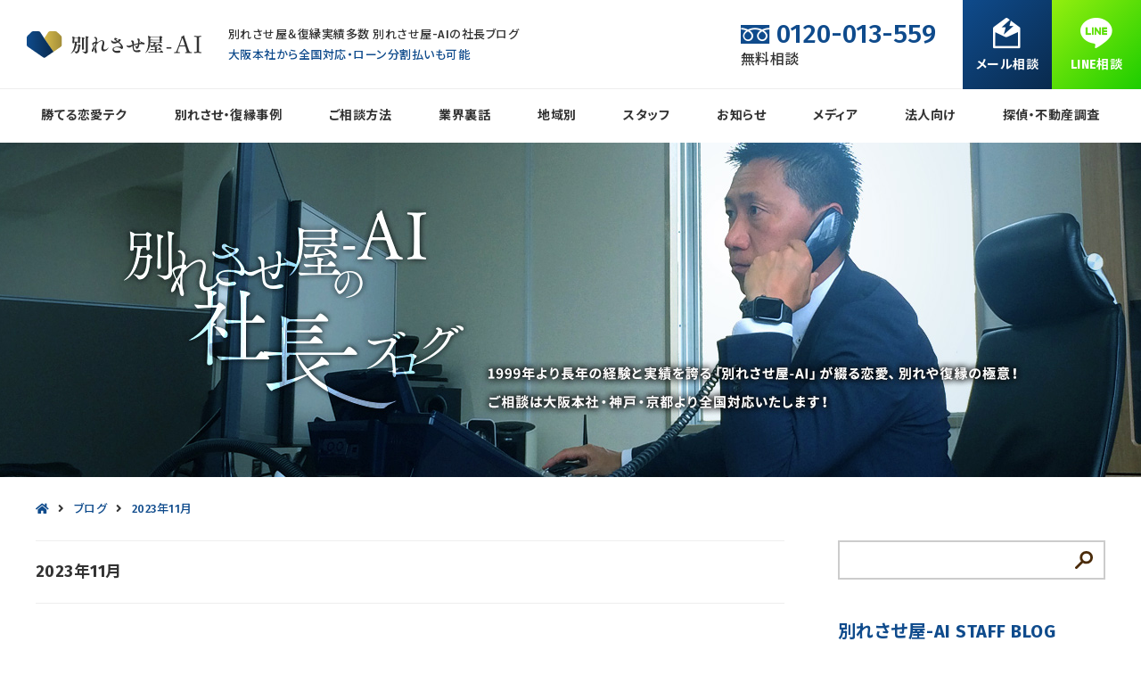

--- FILE ---
content_type: text/html; charset=UTF-8
request_url: https://www.consultant-ai.com/blog/2023/11/
body_size: 8954
content:
<!DOCTYPE html>
<html dir="ltr" lang="ja">
<head prefix="og: http://ogp.me/ns# fb: http://ogp.me/ns/fb# website: http://ogp.me/ns/website#">
<meta charset="utf-8">
<meta http-equiv="X-UA-Compatible" content="IE=edge">
<title>2023年11月 | 社長ブログ | 別れさせ屋-AI</title>
<meta name="description" content="別れさせ屋-AIの2023年11月の記事のリストです。">
<meta name="keywords" content="2023年,11月,別れさせ屋,ブログ,大阪,東京">
<meta name="viewport" content="width=device-width, initial-scale=1">
<meta name="format-detection" content="telephone=no">

<meta property="og:locale" content="ja_JP">
<meta property="og:type" content="article">
<meta property="og:url" content="https://www.consultant-ai.com/blog/2023/11/">
<meta property="og:image" content="https://www.consultant-ai.com/blog/wp-content/themes/aiblog/img/blog/ogp.jpg">
<meta property="og:title" content=" | 社長ブログ | 別れさせ屋-AI">
<meta property="og:site_name" content="社長ブログ | 別れさせ屋-AI">
<meta property="og:description" content="">
<meta property="fb:app_id" content="113512552613758">

<link rel="canonical" href="https://www.consultant-ai.com/blog/2023/11/">
<link rel="alternate" type="application/atom+xml" title="社長ブログ | 別れさせ屋-AI" href="https://www.consultant-ai.com/blog/feed/">
<link rel="apple-touch-icon" href="https://www.consultant-ai.com/blog/wp-content/themes/aiblog/img/apple-touch-icon.png">
<link rel="shortcut icon" href="https://www.consultant-ai.com/blog/wp-content/themes/aiblog/favicon.ico">

<link rel="stylesheet" href="//fonts.googleapis.com/css?family=Noto+Sans+JP:500,700|Fira+Sans:500,700&display=swap">
<link rel="stylesheet" href="https://www.consultant-ai.com/blog/wp-content/themes/aiblog/style.css?201910291631">
<link rel="stylesheet" href="https://www.consultant-ai.com/blog/wp-content/themes/aiblog/css/sp.blog.css?201910291631" media="(max-width: 1023px)">
<link rel="stylesheet" href="https://www.consultant-ai.com/blog/wp-content/themes/aiblog/css/pc.blog.css?201910291631" media="(min-width: 1024px)">
<!-- Google Tag Manager -->
<script>(function(w,d,s,l,i){w[l]=w[l]||[];w[l].push({'gtm.start':
new Date().getTime(),event:'gtm.js'});var f=d.getElementsByTagName(s)[0],
j=d.createElement(s),dl=l!='dataLayer'?'&l='+l:'';j.async=true;j.src=
'https://www.googletagmanager.com/gtm.js?id='+i+dl;f.parentNode.insertBefore(j,f);
})(window,document,'script','dataLayer','GTM-P4W22D9');</script>
<!-- End Google Tag Manager -->
</head>

<body id="blog">
<!-- Google Tag Manager (noscript) -->
<noscript><iframe src="https://www.googletagmanager.com/ns.html?id=GTM-P4W22D9"
height="0" width="0" style="display:none;visibility:hidden"></iframe></noscript>
<!-- End Google Tag Manager (noscript) -->

<header id="header" role="banner">
	<h1>大阪の別れさせ屋-AIのブログ：2023年11月の記事</h1>
	<div id="header__head">
		<p class="logo"><a href="https://www.consultant-ai.com/blog/"><img src="https://www.consultant-ai.com/blog/wp-content/themes/aiblog/img/pict_logo.svg" alt="別れさせ屋-AI"></a></p>
		<div class="txts">
			<p id="ai">別れさせ屋<span class="hdn--sp">＆復縁実績多数<br class="hdn--tb">
			別れさせ屋</span>-AIの<br class="hdn--pc">社長ブログ</p>
			<p class="fc--sea" id="permit">大阪本社から全国対応・ローン分割払いも可能</p>
		</div>
		<p class="hdn--pc" id="btn--navopen"><a href="#"><i class="fa fa-bars"></i></a></p>
		<p class="hdn--pc" id="btn--navclose"><a href="#"><i class="fa fa-times"></i></a></p>
		<div class="hdn--sp tels">
			<p class="fc--sea tel"><i class="ico--freedial"></i>0120-013-559</p>
			<p class="open"><!-- <em>10:00〜19:00 </em> -->無料相談</p>
		</div>
		<ul id="header__help">
			<li class="hdn--pc" id="btn--helptel"><a href="tel:0120013559"><div><i class="ico--tel"></i><strong class="fc--gold">無料</strong><strong>電話相談</strong><span class=""><br>10:00〜19:00<!--  土日休 --></span></div></a></li>
			<li id="btn--helpmail"><a href="/contact/index.html"><div><i class="ico--mail"></i><strong>メール相談</strong><!-- <span class="hdn--pc"><br>24時間受付</span> --></div></a></li>
			<li id="btn--helpline"><a href="https://line.me/ti/p/DlmxnDPUdG" target="_blank"><div><i class="ico--line"></i><strong>LINE相談</strong><!-- <span class="hdn--pc"><br>友達追加より</span> --></div></a></li>
		</ul>
	</div>
	<div id="global--navs">
		<nav id="global--nav" role="navigation">
			<ul>
				<li class="hdn--pc"><a href="https://www.consultant-ai.com/blog/">別れさせ屋-AIブログ</a></li>
				<li><a href="https://www.consultant-ai.com/blog/category/love-technique/">勝てる恋愛テク</a></li>
				<li><a href="https://www.consultant-ai.com/blog/category/wakaresase-case/">別れさせ・復縁事例</a></li>
				<li><a href="https://www.consultant-ai.com/blog/category/wakaresase-howto/">ご相談方法</a></li>
				<li><a href="https://www.consultant-ai.com/blog/category/wakaresase-backstory/">業界裏話</a></li>
				<li><a href="https://www.consultant-ai.com/blog/category/region/">地域別</a></li>
				<li><a href="https://www.consultant-ai.com/blog/category/staff/">スタッフ</a></li>
				<li><a href="https://www.consultant-ai.com/blog/category/information/">お知らせ</a></li>
				<li><a href="https://www.consultant-ai.com/blog/category/media/">メディア</a></li>
				<li><a href="https://www.consultant-ai.com/blog/category/for-corporate/">法人向け</a></li>
				<li><a href="https://www.consultant-ai.com/blog/category/detective-realestate/">探偵・不動産調査</a></li>
				<li class="hdn--pc"><a href="/contact/index.html" target="_blank">無料相談・お問合せ</a></li>
				<li class="hdn--pc"><a href="/" target="_blank">別れさせ屋-AIトップ</a></li>
				<li class="hdn--pc"><a href="/office/index.html" target="_blank">会社概要</a></li>
				<li class="hdn--pc"><a href="/office/map-osaka.html" target="_blank">大阪本社アクセス</a></li>
				<li class="hdn--pc"><a href="/blog/rules/" target="_blank">ご利用規約</a></li>
			</ul>
		</nav>
	</div>
	<div id="hero"><span></span></div>
</header>

<main id="main" role="main">
<nav id="breadcrumbs">
		<div class="indent inner is-1200">
			<ol class="tile" itemscope itemtype="http://schema.org/BreadcrumbList">
				<li itemprop="itemListElement" itemscope itemtype="http://schema.org/ListItem">
					<a itemprop="item" href="https://www.consultant-ai.com/"><span itemprop="name"><i class="fa fa-home"></i><span class="hdn">ホーム</span></span></a>
					<meta itemprop="position" content="1">
				</li>
				<li itemprop="itemListElement" itemscope itemtype="http://schema.org/ListItem">
					<i class="fa fa-angle-right"></i><a itemprop="item" href="https://www.consultant-ai.com/blog/"><span itemprop="name">ブログ</span></a>
					<meta itemprop="position" content="2">
				</li>
				<li itemprop="itemListElement" itemscope itemtype="http://schema.org/ListItem">
					<i class="fa fa-angle-right"></i><a itemprop="item" href="http://www.consultant-ai.com/blog/2023/11/"><span itemprop="name">2023年11月</span></a>
				</li>
			</ol>
		</div>
	</nav>

	<div class="tile--pc is-sb indent inner is-1200" id="content">
		<section id="archive">
			<h2 id="archive__ttl">2023年11月</h2>
			<div class="tile--pc" id="archive__list">
				<article class="post" itemscope itemtype="http://schema.org/BlogPosting">
					<a href="https://www.consultant-ai.com/blog/urakami-wakaresaseya-20231130/" itemprop="mainEntityOfPage url">
						<p class="post__photo"><amp-img src="https://www.consultant-ai.com/blog/wp-content/uploads/20231130-fukuen-640x448.jpg" height="448" width="672" layout="responsive" alt="写真：別れやすいのは？旅行が多いカップルor少ないカップル"></amp-img></p>
						<p class="post__term" itemprop="articleSection">勝てる恋愛テク</p>
						<h3 class="post__ttl" itemprop="name headline">別れやすいのは？旅行が多いカップルor少ないカップル</h3>
						<p class="post__excerpt" itemprop="description">
Ｑ．どっちのカップルが別れやすいと思いますか？
① 旅行が多い
② 旅行が少ない
【答え】
圧倒的に②のカップルが別れやすいです。「...
</p>
						<p class="post__date" itemprop="datePublished" datetime="2023-11-30">2023-11-30</p>
						<div class="hdn">
							<p itemprop="author">別れさせ屋-AI代表 浦上貴義</p>
							<div itemprop="publisher" itemscope itemtype="https://schema.org/Organization">
								<div itemprop="logo" itemscope itemtype="https://schema.org/ImageObject">
									<p itemprop="url">https://www.consultant-ai.com/blog/wp-content/themes/aiblog/img/apple-touch-icon.png</p>
								</div>
								<p itemprop="name">別れさせ屋-AIの社長ブログ</p>
							</div>
							<p itemprop="dateModified">2023-11-16</p>
							<p itemprop="image">https://www.consultant-ai.com/blog/wp-content/uploads/20231130-fukuen.jpg</p>
						</div>
					</a>
				</article>
				<article class="post" itemscope itemtype="http://schema.org/BlogPosting">
					<a href="https://www.consultant-ai.com/blog/urakami-faq-20231129/" itemprop="mainEntityOfPage url">
						<p class="post__photo"><amp-img src="https://www.consultant-ai.com/blog/wp-content/uploads/20210120-faq-640x448.jpg" height="448" width="672" layout="responsive" alt="写真：FAQ：同棲中のカップルを別れさせたい"></amp-img></p>
						<p class="post__term" itemprop="articleSection">別れさせ・復縁事例</p>
						<h3 class="post__ttl" itemprop="name headline">FAQ：同棲中のカップルを別れさせたい</h3>
						<p class="post__excerpt" itemprop="description">【質問】
元彼氏と復縁したいです。
現在は彼女さんと同棲しているみたいで来年には結婚も考えていると来ました。彼とは連絡が続いており、会...
</p>
						<p class="post__date" itemprop="datePublished" datetime="2023-11-29">2023-11-29</p>
						<div class="hdn">
							<p itemprop="author">別れさせ屋-AI代表 浦上貴義</p>
							<div itemprop="publisher" itemscope itemtype="https://schema.org/Organization">
								<div itemprop="logo" itemscope itemtype="https://schema.org/ImageObject">
									<p itemprop="url">https://www.consultant-ai.com/blog/wp-content/themes/aiblog/img/apple-touch-icon.png</p>
								</div>
								<p itemprop="name">別れさせ屋-AIの社長ブログ</p>
							</div>
							<p itemprop="dateModified">2023-11-15</p>
							<p itemprop="image">https://www.consultant-ai.com/blog/wp-content/uploads/20210120-faq.jpg</p>
						</div>
					</a>
				</article>
				<article class="post" itemscope itemtype="http://schema.org/BlogPosting">
					<a href="https://www.consultant-ai.com/blog/urakami-faq-20231128/" itemprop="mainEntityOfPage url">
						<p class="post__photo"><amp-img src="https://www.consultant-ai.com/blog/wp-content/uploads/20210120-faq-640x448.jpg" height="448" width="672" layout="responsive" alt="写真：FAQ：セカンドパートナーってどう思いますか？"></amp-img></p>
						<p class="post__term" itemprop="articleSection">別れさせ・復縁事例</p>
						<h3 class="post__ttl" itemprop="name headline">FAQ：セカンドパートナーってどう思いますか？</h3>
						<p class="post__excerpt" itemprop="description">【質問】
世間で騒がれているセカンドパートナーってどう思われますか？
＜回答＞
「言葉遊び」だと思っています。
不倫を正当化させた遊び...
</p>
						<p class="post__date" itemprop="datePublished" datetime="2023-11-28">2023-11-28</p>
						<div class="hdn">
							<p itemprop="author">別れさせ屋-AI代表 浦上貴義</p>
							<div itemprop="publisher" itemscope itemtype="https://schema.org/Organization">
								<div itemprop="logo" itemscope itemtype="https://schema.org/ImageObject">
									<p itemprop="url">https://www.consultant-ai.com/blog/wp-content/themes/aiblog/img/apple-touch-icon.png</p>
								</div>
								<p itemprop="name">別れさせ屋-AIの社長ブログ</p>
							</div>
							<p itemprop="dateModified">2023-11-15</p>
							<p itemprop="image">https://www.consultant-ai.com/blog/wp-content/uploads/20210120-faq.jpg</p>
						</div>
					</a>
				</article>
				<article class="post" itemscope itemtype="http://schema.org/BlogPosting">
					<a href="https://www.consultant-ai.com/blog/urakami-wakaresaseya-20231127/" itemprop="mainEntityOfPage url">
						<p class="post__photo"><amp-img src="https://www.consultant-ai.com/blog/wp-content/uploads/20231123-uwaki-640x448.jpg" height="448" width="672" layout="responsive" alt="写真：浮気相手と別れたいので妻を演じてほしい"></amp-img></p>
						<p class="post__term" itemprop="articleSection">別れさせ・復縁事例</p>
						<h3 class="post__ttl" itemprop="name headline">浮気相手と別れたいので妻を演じてほしい</h3>
						<p class="post__excerpt" itemprop="description">
・マッチングで出会った女性と不倫している
・最初は既婚を隠していたのですが&#8230;
・スマホを見られて妻とのLINEを見られて...
</p>
						<p class="post__date" itemprop="datePublished" datetime="2023-11-27">2023-11-27</p>
						<div class="hdn">
							<p itemprop="author">別れさせ屋-AI代表 浦上貴義</p>
							<div itemprop="publisher" itemscope itemtype="https://schema.org/Organization">
								<div itemprop="logo" itemscope itemtype="https://schema.org/ImageObject">
									<p itemprop="url">https://www.consultant-ai.com/blog/wp-content/themes/aiblog/img/apple-touch-icon.png</p>
								</div>
								<p itemprop="name">別れさせ屋-AIの社長ブログ</p>
							</div>
							<p itemprop="dateModified">2023-11-14</p>
							<p itemprop="image">https://www.consultant-ai.com/blog/wp-content/uploads/20231123-uwaki.jpg</p>
						</div>
					</a>
				</article>
				<article class="post" itemscope itemtype="http://schema.org/BlogPosting">
					<a href="https://www.consultant-ai.com/blog/urakami-wakaresaseya-20231124/" itemprop="mainEntityOfPage url">
						<p class="post__photo"><amp-img src="https://www.consultant-ai.com/blog/wp-content/uploads/20180205-10d-640x448.jpg" height="448" width="672" layout="responsive" alt="写真：土日祝の電話相談・メールやライン相談"></amp-img></p>
						<p class="post__term" itemprop="articleSection">ご相談方法</p>
						<h3 class="post__ttl" itemprop="name headline">土日祝の電話相談・メールやライン相談</h3>
						<p class="post__excerpt" itemprop="description">● 土日祝のお問合せに関して
月曜～金曜と違って土日祝はお問合せの対応方法が限定されますので「今すぐに相談したい！」とお急ぎの方は以下...
</p>
						<p class="post__date" itemprop="datePublished" datetime="2023-11-24">2023-11-24</p>
						<div class="hdn">
							<p itemprop="author">別れさせ屋-AI代表 浦上貴義</p>
							<div itemprop="publisher" itemscope itemtype="https://schema.org/Organization">
								<div itemprop="logo" itemscope itemtype="https://schema.org/ImageObject">
									<p itemprop="url">https://www.consultant-ai.com/blog/wp-content/themes/aiblog/img/apple-touch-icon.png</p>
								</div>
								<p itemprop="name">別れさせ屋-AIの社長ブログ</p>
							</div>
							<p itemprop="dateModified">2023-11-14</p>
							<p itemprop="image">https://www.consultant-ai.com/blog/wp-content/uploads/20180205-10d.jpg</p>
						</div>
					</a>
				</article>
				<article class="post" itemscope itemtype="http://schema.org/BlogPosting">
					<a href="https://www.consultant-ai.com/blog/urakami-wakaresaseya-20231123/" itemprop="mainEntityOfPage url">
						<p class="post__photo"><amp-img src="https://www.consultant-ai.com/blog/wp-content/uploads/20231123-12-640x448.jpg" height="448" width="672" layout="responsive" alt="写真：予約受付・12月22日～年末年始の調査"></amp-img></p>
						<p class="post__term" itemprop="articleSection">お知らせ</p>
						<h3 class="post__ttl" itemprop="name headline">予約受付・12月22日～年末年始の調査</h3>
						<p class="post__excerpt" itemprop="description">
■ X-mas・年末年始の調査を予約受付
毎年、クリスマス・年末年始に急ぎの調査依頼を頂きますので早目に予約受付させて頂きます。まだ...
</p>
						<p class="post__date" itemprop="datePublished" datetime="2023-11-23">2023-11-23</p>
						<div class="hdn">
							<p itemprop="author">別れさせ屋-AI代表 浦上貴義</p>
							<div itemprop="publisher" itemscope itemtype="https://schema.org/Organization">
								<div itemprop="logo" itemscope itemtype="https://schema.org/ImageObject">
									<p itemprop="url">https://www.consultant-ai.com/blog/wp-content/themes/aiblog/img/apple-touch-icon.png</p>
								</div>
								<p itemprop="name">別れさせ屋-AIの社長ブログ</p>
							</div>
							<p itemprop="dateModified">2023-11-14</p>
							<p itemprop="image">https://www.consultant-ai.com/blog/wp-content/uploads/20231123-12.jpg</p>
						</div>
					</a>
				</article>
				<article class="post" itemscope itemtype="http://schema.org/BlogPosting">
					<a href="https://www.consultant-ai.com/blog/urakami-faq-20231122/" itemprop="mainEntityOfPage url">
						<p class="post__photo"><amp-img src="https://www.consultant-ai.com/blog/wp-content/uploads/20210120-faq-640x448.jpg" height="448" width="672" layout="responsive" alt="写真：FAQ：彼の浮気が治りません。別れることもできません。"></amp-img></p>
						<p class="post__term" itemprop="articleSection">別れさせ・復縁事例</p>
						<h3 class="post__ttl" itemprop="name headline">FAQ：彼の浮気が治りません。別れることもできません。</h3>
						<p class="post__excerpt" itemprop="description">【質問】
彼（35）が何度も浮気するんです。
でも自分から別れることはできません。
結婚する気があるのか&#8230;もわかりません。...
</p>
						<p class="post__date" itemprop="datePublished" datetime="2023-11-22">2023-11-22</p>
						<div class="hdn">
							<p itemprop="author">別れさせ屋-AI代表 浦上貴義</p>
							<div itemprop="publisher" itemscope itemtype="https://schema.org/Organization">
								<div itemprop="logo" itemscope itemtype="https://schema.org/ImageObject">
									<p itemprop="url">https://www.consultant-ai.com/blog/wp-content/themes/aiblog/img/apple-touch-icon.png</p>
								</div>
								<p itemprop="name">別れさせ屋-AIの社長ブログ</p>
							</div>
							<p itemprop="dateModified">2023-11-13</p>
							<p itemprop="image">https://www.consultant-ai.com/blog/wp-content/uploads/20210120-faq.jpg</p>
						</div>
					</a>
				</article>
			</div>

	<nav class="navigation pagination" aria-label="投稿">
		<h2 class="screen-reader-text">投稿ナビゲーション</h2>
		<div class="nav-links"><ul class='page-numbers'>
	<li><span aria-current="page" class="page-numbers current">1</span></li>
	<li><a class="page-numbers" href="https://www.consultant-ai.com/blog/2023/11/page/2/">2</a></li>
	<li><a class="page-numbers" href="https://www.consultant-ai.com/blog/2023/11/page/3/">3</a></li>
	<li><a class="page-numbers" href="https://www.consultant-ai.com/blog/2023/11/page/4/">4</a></li>
	<li><a class="next page-numbers" href="https://www.consultant-ai.com/blog/2023/11/page/2/">»</a></li>
</ul>
</div>
	</nav>		</section>

		<aside id="sidebar">
			<div id="search">
				<form id="searchform" role="search" method="get" action="https://www.consultant-ai.com/blog/">
					<input type="text" value="" name="s" id="s" title="ブログ検索">
				</form>
			</div>
			<div class="widget" id="profile">
				<!-- <p class="photo"><amp-img src="https://www.consultant-ai.com/blog/wp-content/themes/aiblog/img/blog/photo_profile.jpg" height="447" width="670" layout="responsive" alt="写真：浦上 貴義"></amp-img></p> -->
				<h2 class="fc--sea"><strong>別れさせ屋-AI STAFF BLOG</strong></h2>
				<p class="txt">別れさせ屋-AI は1999年より別れさせ屋・復縁の専門会社として運営しております。その多数の経験から恋愛コンサルタントとして多くの恋愛問題（不倫・浮気・離婚）を解決に導いております。</p>
			</div>
			<div class="hdn--sp widget" id="inquiry">
				<h3 class="blog__ttl">別れさせ無料相談・お問い合わせ</h3>
				<div class="tile is-sb btns">
					<p class="btn is-s is-bgsea"><a href="tel:0665787007"><i class="fa fa-phone"></i></a></p>
					<p class="btn is-s is-bgsea"><a href="mailto:info@consultant-ai.com"><i class="fa fa-envelope"></i></a></p>
					<p class="btn is-s is-bgsea"><a href="https://line.me/ti/p/DlmxnDPUdG" target="_blank"><i class="ico--line"></i></a></p>
				</div>
			</div>
			<div class="widget">
				<h3 class="blog__ttl">人気記事週間ランキング</h3>
				<ul class="list--post">
					<li>
						<a href="https://www.consultant-ai.com/blog/stuff-renaitech-20210322/">
							<p class="post__photo"><amp-img src="https://www.consultant-ai.com/blog/wp-content/uploads/20210322-furin-160x160.jpg" height="160" width="160" layout="responsive" alt="写真：年の差30歳の不倫カップルが成立する流れを解説"></amp-img></p>
							<p class="post__meta"><span class="post__term">勝てる恋愛テク</span><span class="post__date">2021-03-22</span></p>
							<h4 class="post__ttl">年の差30歳の不倫カップルが成立する流れを解説</h4>
						</a>
					</li>
					<li>
						<a href="https://www.consultant-ai.com/blog/urakami-wakaresaseya-20220826/">
							<p class="post__photo"><amp-img src="https://www.consultant-ai.com/blog/wp-content/uploads/20220826-wakare-160x160.jpg" height="160" width="160" layout="responsive" alt="写真：娘の彼氏と別れさせたい"></amp-img></p>
							<p class="post__meta"><span class="post__term">勝てる恋愛テク</span><span class="post__date">2022-08-26</span></p>
							<h4 class="post__ttl">娘の彼氏と別れさせたい</h4>
						</a>
					</li>
					<li>
						<a href="https://www.consultant-ai.com/blog/wakaresaseya-20240328/">
							<p class="post__photo"><amp-img src="https://www.consultant-ai.com/blog/wp-content/uploads/20210309-gameover-160x160.jpg" height="160" width="160" layout="responsive" alt="写真：W不倫の行く末って？"></amp-img></p>
							<p class="post__meta"><span class="post__term">別れさせ・復縁事例</span><span class="post__date">2024-03-28</span></p>
							<h4 class="post__ttl">W不倫の行く末って？</h4>
						</a>
					</li>
					<li>
						<a href="https://www.consultant-ai.com/blog/wakaresaseya-20240219/">
							<p class="post__photo"><amp-img src="https://www.consultant-ai.com/blog/wp-content/uploads/20210507-kaeru-160x160.jpg" height="160" width="160" layout="responsive" alt="写真：不倫の駆け落ち・子供よりも恋人を選ぶ心理、その後"></amp-img></p>
							<p class="post__meta"><span class="post__term">別れさせ・復縁事例</span><span class="post__date">2024-02-19</span></p>
							<h4 class="post__ttl">不倫の駆け落ち・子供よりも恋人を選ぶ心理、その後</h4>
						</a>
					</li>
					<li>
						<a href="https://www.consultant-ai.com/blog/urakami-faq-20220607/">
							<p class="post__photo"><amp-img src="https://www.consultant-ai.com/blog/wp-content/uploads/20210120-faq-160x160.jpg" height="160" width="160" layout="responsive" alt="写真：FAQ：夫にハニートラップを仕掛けてください"></amp-img></p>
							<p class="post__meta"><span class="post__term">別れさせ・復縁事例</span><span class="post__date">2022-06-07</span></p>
							<h4 class="post__ttl">FAQ：夫にハニートラップを仕掛けてください</h4>
						</a>
					</li>
				</ul>
			</div>
			<div class="widget">
				<h3 class="blog__ttl">人気記事月間ランキング</h3>
				<ul class="list--post">
					<li>
						<a href="https://www.consultant-ai.com/blog/annai-20250328/">
							<p class="post__photo"><amp-img src="https://www.consultant-ai.com/blog/wp-content/uploads/20210729-loanplan-160x160.jpg" height="160" width="160" layout="responsive" alt="写真：【2025】別れさせ屋の価格表"></amp-img></p>
							<p class="post__meta"><span class="post__term">お知らせ</span><span class="post__date">2025-03-28</span></p>
							<h4 class="post__ttl">【2025】別れさせ屋の価格表</h4>
						</a>
					</li>
					<li>
						<a href="https://www.consultant-ai.com/blog/wakaresaseya-20240219/">
							<p class="post__photo"><amp-img src="https://www.consultant-ai.com/blog/wp-content/uploads/20210507-kaeru-160x160.jpg" height="160" width="160" layout="responsive" alt="写真：不倫の駆け落ち・子供よりも恋人を選ぶ心理、その後"></amp-img></p>
							<p class="post__meta"><span class="post__term">別れさせ・復縁事例</span><span class="post__date">2024-02-19</span></p>
							<h4 class="post__ttl">不倫の駆け落ち・子供よりも恋人を選ぶ心理、その後</h4>
						</a>
					</li>
					<li>
						<a href="https://www.consultant-ai.com/blog/furin-20250131/">
							<p class="post__photo"><amp-img src="https://www.consultant-ai.com/blog/wp-content/uploads/20220513-uwaki-160x160.jpg" height="160" width="160" layout="responsive" alt="写真：不倫関係から本命になって結婚するには何が必要か？"></amp-img></p>
							<p class="post__meta"><span class="post__term">勝てる恋愛テク</span><span class="post__date">2025-01-31</span></p>
							<h4 class="post__ttl">不倫関係から本命になって結婚するには何が必要か？</h4>
						</a>
					</li>
					<li>
						<a href="https://www.consultant-ai.com/blog/wakaresaseya-20240328/">
							<p class="post__photo"><amp-img src="https://www.consultant-ai.com/blog/wp-content/uploads/20210309-gameover-160x160.jpg" height="160" width="160" layout="responsive" alt="写真：W不倫の行く末って？"></amp-img></p>
							<p class="post__meta"><span class="post__term">別れさせ・復縁事例</span><span class="post__date">2024-03-28</span></p>
							<h4 class="post__ttl">W不倫の行く末って？</h4>
						</a>
					</li>
					<li>
						<a href="https://www.consultant-ai.com/blog/stuff-renaitech-20210322/">
							<p class="post__photo"><amp-img src="https://www.consultant-ai.com/blog/wp-content/uploads/20210322-furin-160x160.jpg" height="160" width="160" layout="responsive" alt="写真：年の差30歳の不倫カップルが成立する流れを解説"></amp-img></p>
							<p class="post__meta"><span class="post__term">勝てる恋愛テク</span><span class="post__date">2021-03-22</span></p>
							<h4 class="post__ttl">年の差30歳の不倫カップルが成立する流れを解説</h4>
						</a>
					</li>
				</ul>
			</div>
			<div class="widget">
				<h3 class="blog__ttl">こんな記事も読まれています</h3>
				<ul class="list--post">
					<li>
						<a href="https://www.consultant-ai.com/blog/stuff-wakaresaseya-20210104/">
							<p class="post__photo"><amp-img src="https://www.consultant-ai.com/blog/wp-content/uploads/20210104-renai-160x160.jpg" height="160" width="160" layout="responsive" alt="写真：恋愛の「勝ち」や「強さ」とは何なのでしょうか？"></amp-img></p>
							<p class="post__meta"><span class="post__term">勝てる恋愛テク</span><span class="post__date">2021-01-04</span></p>
							<h4 class="post__ttl">恋愛の「勝ち」や「強さ」とは何なのでしょうか？</h4>
						</a>
					</li>
					<li>
						<a href="https://www.consultant-ai.com/blog/urakami-wakaresaseya-20220520/">
							<p class="post__photo"><amp-img src="https://www.consultant-ai.com/blog/wp-content/uploads/20220520-tantei-160x160.jpg" height="160" width="160" layout="responsive" alt="写真：別れさせ屋と探偵の違い、探偵と興信所の違いとは？"></amp-img></p>
							<p class="post__meta"><span class="post__term">ご相談方法</span><span class="post__date">2022-05-20</span></p>
							<h4 class="post__ttl">別れさせ屋と探偵の違い、探偵と興信所の違いとは？</h4>
						</a>
					</li>
					<li>
						<a href="https://www.consultant-ai.com/blog/annai-20250101/">
							<p class="post__photo"><amp-img src="https://www.consultant-ai.com/blog/wp-content/uploads/20240101-new-160x160.jpg" height="160" width="160" layout="responsive" alt="写真：2025年1月1日・元旦"></amp-img></p>
							<p class="post__meta"><span class="post__term">お知らせ</span><span class="post__date">2025-01-01</span></p>
							<h4 class="post__ttl">2025年1月1日・元旦</h4>
						</a>
					</li>
					<li>
						<a href="https://www.consultant-ai.com/blog/stuff-renaitech-20190714/">
							<p class="post__photo"><amp-img src="https://www.consultant-ai.com/blog/wp-content/uploads/20190716-01-160x160.jpg" height="160" width="160" layout="responsive" alt="写真：白馬の王子さまの幻を追い求めていませんか？"></amp-img></p>
							<p class="post__meta"><span class="post__term">勝てる恋愛テク</span><span class="post__date">2019-07-16</span></p>
							<h4 class="post__ttl">白馬の王子さまの幻を追い求めていませんか？</h4>
						</a>
					</li>
					<li>
						<a href="https://www.consultant-ai.com/blog/urakami-wakaresaseya-20220916/">
							<p class="post__photo"><amp-img src="https://www.consultant-ai.com/blog/wp-content/uploads/20220916-limit-160x160.jpg" height="160" width="160" layout="responsive" alt="写真：いつまで現場に出れるのかな&#8230;と考える"></amp-img></p>
							<p class="post__meta"><span class="post__term">業界裏話</span><span class="post__date">2022-09-16</span></p>
							<h4 class="post__ttl">いつまで現場に出れるのかな&#8230;と考える</h4>
						</a>
					</li>
				</ul>
			</div>
		</aside>
	</div>

	<footer class="tile--pc is-sb indent inner is-1200" id="main__foot">
		<div class="widget" id="tags">
			<h3 class="blog__ttl">キーワードタグ</h3>
			<ul class="list--tags">
				<li><a href="https://www.consultant-ai.com/blog/tag/wakaresaseya-tag/">別れさせ屋</a></li>
				<li><a href="https://www.consultant-ai.com/blog/tag/breakup-tag/">別れさせたい</a></li>
				<li><a href="https://www.consultant-ai.com/blog/tag/farewell-tag/">別れたい</a></li>
				<li><a href="https://www.consultant-ai.com/blog/tag/getback-tag/">復縁したい</a></li>
				<li><a href="https://www.consultant-ai.com/blog/tag/backwork-tag/">恋愛工作</a></li>
				<li><a href="https://www.consultant-ai.com/blog/tag/detective-tag/">探偵</a></li>
				<li><a href="https://www.consultant-ai.com/blog/tag/business-trip-tag/">出張</a></li>
				<li><a href="https://www.consultant-ai.com/blog/tag/affair-tag/">不倫・浮気</a></li>
				<li><a href="https://www.consultant-ai.com/blog/tag/be-together-tag/">結ばれたい</a></li>
				<li><a href="https://www.consultant-ai.com/blog/tag/have-a-fling-tag/">遊びの恋</a></li>
				<li><a href="https://www.consultant-ai.com/blog/tag/truelove-tag/">真実の愛</a></li>
				<li><a href="https://www.consultant-ai.com/blog/tag/date-tag/">デート</a></li>
				<li><a href="https://www.consultant-ai.com/blog/tag/divorce-tag/">離婚</a></li>
				<li><a href="https://www.consultant-ai.com/blog/tag/long-distance-tag/">遠距離恋愛・単身赴任</a></li>
				<li><a href="https://www.consultant-ai.com/blog/tag/couple-tag/">恋人</a></li>
				<li><a href="https://www.consultant-ai.com/blog/tag/marriage-tag/">結婚</a></li>
				<li><a href="https://www.consultant-ai.com/blog/tag/spouses-tag/">夫婦</a></li>
				<li><a href="https://www.consultant-ai.com/blog/tag/inlaw-issues-tag/">嫁姑・義理家族</a></li>
				<li><a href="https://www.consultant-ai.com/blog/tag/realestate-tag/">不動産</a></li>
				<li><a href="https://www.consultant-ai.com/blog/tag/someone-special-tag/">出会い・婚活</a></li>
				<li><a href="https://www.consultant-ai.com/blog/tag/sexual-minority-tag/">同性愛</a></li>
				<li><a href="https://www.consultant-ai.com/blog/tag/domestic-violence-tag/">DV・暴力</a></li>
				<li><a href="https://www.consultant-ai.com/blog/tag/stalker-tag/">ストーカー</a></li>
				<li><a href="https://www.consultant-ai.com/blog/tag/hokkaido-tag/">北海道</a></li>
				<li><a href="https://www.consultant-ai.com/blog/tag/tokyo-tag/">東京</a></li>
				<li><a href="https://www.consultant-ai.com/blog/tag/saitama-tag/">埼玉</a></li>
				<li><a href="https://www.consultant-ai.com/blog/tag/chiba-tag/">千葉</a></li>
				<li><a href="https://www.consultant-ai.com/blog/tag/ibaraki-tag/">茨城</a></li>
				<li><a href="https://www.consultant-ai.com/blog/tag/kanagawa-tag/">神奈川</a></li>
				<li><a href="https://www.consultant-ai.com/blog/tag/shizuoka-tag/">静岡</a></li>
				<li><a href="https://www.consultant-ai.com/blog/tag/aichi-tag/">愛知</a></li>
				<li><a href="https://www.consultant-ai.com/blog/tag/nagoya-tag/">名古屋</a></li>
				<li><a href="https://www.consultant-ai.com/blog/tag/gifu-tag/">岐阜</a></li>
				<li><a href="https://www.consultant-ai.com/blog/tag/mie-tag/">三重</a></li>
				<li><a href="https://www.consultant-ai.com/blog/tag/shiga-tag/">滋賀</a></li>
				<li><a href="https://www.consultant-ai.com/blog/tag/kyoto-tag/">京都</a></li>
				<li><a href="https://www.consultant-ai.com/blog/tag/osaka-tag/">大阪</a></li>
				<li><a href="https://www.consultant-ai.com/blog/tag/hyogo-tag/">兵庫</a></li>
				<li><a href="https://www.consultant-ai.com/blog/tag/kobe-tag/">神戸</a></li>
				<li><a href="https://www.consultant-ai.com/blog/tag/nara-tag/">奈良</a></li>
				<li><a href="https://www.consultant-ai.com/blog/tag/wakayama-tag/">和歌山</a></li>
				<li><a href="https://www.consultant-ai.com/blog/tag/okayama-tag/">岡山</a></li>
				<li><a href="https://www.consultant-ai.com/blog/tag/hiroshima-tag/">広島</a></li>
				<li><a href="https://www.consultant-ai.com/blog/tag/tottori-tag/">鳥取</a></li>
				<li><a href="https://www.consultant-ai.com/blog/tag/shimane-tag/">島根</a></li>
				<li><a href="https://www.consultant-ai.com/blog/tag/tokushima-tag/">徳島</a></li>
				<li><a href="https://www.consultant-ai.com/blog/tag/yamaguchi-tag/">山口</a></li>
				<li><a href="https://www.consultant-ai.com/blog/tag/kagawa-tag/">香川</a></li>
				<li><a href="https://www.consultant-ai.com/blog/tag/ehime-tag/">愛媛</a></li>
				<li><a href="https://www.consultant-ai.com/blog/tag/kochi-tag/">高知</a></li>
				<li><a href="https://www.consultant-ai.com/blog/tag/kumamoto-tag/">熊本</a></li>
				<li><a href="https://www.consultant-ai.com/blog/tag/fukuoka-tag/">福岡</a></li>
				<li><a href="https://www.consultant-ai.com/blog/tag/nagasaki-tag/">長崎</a></li>
				<li><a href="https://www.consultant-ai.com/blog/tag/oita-tag/">大分</a></li>
				<li><a href="https://www.consultant-ai.com/blog/tag/miyazaki-tag/">宮崎</a></li>
				<li><a href="https://www.consultant-ai.com/blog/tag/kagoshima-tag/">鹿児島</a></li>
				<li><a href="https://www.consultant-ai.com/blog/tag/okinawa-tag/">沖縄</a></li>
			</ul>
		</div>
		<div class="widget">
			<h3 class="blog__ttl">カテゴリー</h3>
			<ul class="tile is-sb list--word">
					<li><a href="https://www.consultant-ai.com/blog/category/love-technique/">勝てる恋愛テク (1182)</a></li>
					<li><a href="https://www.consultant-ai.com/blog/category/wakaresase-case/">別れさせ・復縁事例 (796)</a></li>
					<li><a href="https://www.consultant-ai.com/blog/category/wakaresase-howto/">ご相談方法 (386)</a></li>
					<li><a href="https://www.consultant-ai.com/blog/category/wakaresase-backstory/">業界裏話 (311)</a></li>
					<li><a href="https://www.consultant-ai.com/blog/category/region/">地域別 (228)</a></li>
					<li><a href="https://www.consultant-ai.com/blog/category/staff/">スタッフ (73)</a></li>
					<li><a href="https://www.consultant-ai.com/blog/category/information/">お知らせ (175)</a></li>
					<li><a href="https://www.consultant-ai.com/blog/category/media/">メディア (2)</a></li>
					<li><a href="https://www.consultant-ai.com/blog/category/for-corporate/">法人向け (8)</a></li>
					<li><a href="https://www.consultant-ai.com/blog/category/detective-realestate/">探偵・不動産調査 (26)</a></li>
			</ul>
		</div>
		<div class="widget">
			<h3 class="blog__ttl">月別バックナンバー</h3>
			<ul class="tile is-sb list--word">
	<li><a href='https://www.consultant-ai.com/blog/2025/11/'>2025年11月 (20)</a></li>
	<li><a href='https://www.consultant-ai.com/blog/2025/10/'>2025年10月 (23)</a></li>
	<li><a href='https://www.consultant-ai.com/blog/2025/09/'>2025年9月 (22)</a></li>
	<li><a href='https://www.consultant-ai.com/blog/2025/08/'>2025年8月 (21)</a></li>
	<li><a href='https://www.consultant-ai.com/blog/2025/07/'>2025年7月 (23)</a></li>
	<li><a href='https://www.consultant-ai.com/blog/2025/06/'>2025年6月 (21)</a></li>
	<li><a href='https://www.consultant-ai.com/blog/2025/05/'>2025年5月 (22)</a></li>
	<li><a href='https://www.consultant-ai.com/blog/2025/04/'>2025年4月 (22)</a></li>
	<li><a href='https://www.consultant-ai.com/blog/2025/03/'>2025年3月 (21)</a></li>
	<li><a href='https://www.consultant-ai.com/blog/2025/02/'>2025年2月 (20)</a></li>
	<li><a href='https://www.consultant-ai.com/blog/2025/01/'>2025年1月 (23)</a></li>
	<li><a href='https://www.consultant-ai.com/blog/2024/12/'>2024年12月 (22)</a></li>
	<li><a href='https://www.consultant-ai.com/blog/2024/11/'>2024年11月 (21)</a></li>
	<li><a href='https://www.consultant-ai.com/blog/2024/10/'>2024年10月 (24)</a></li>
	<li><a href='https://www.consultant-ai.com/blog/2024/09/'>2024年9月 (21)</a></li>
	<li><a href='https://www.consultant-ai.com/blog/2024/08/'>2024年8月 (22)</a></li>
	<li><a href='https://www.consultant-ai.com/blog/2024/07/'>2024年7月 (23)</a></li>
	<li><a href='https://www.consultant-ai.com/blog/2024/06/'>2024年6月 (20)</a></li>
	<li><a href='https://www.consultant-ai.com/blog/2024/05/'>2024年5月 (23)</a></li>
	<li><a href='https://www.consultant-ai.com/blog/2024/04/'>2024年4月 (22)</a></li>
	<li><a href='https://www.consultant-ai.com/blog/2024/03/'>2024年3月 (21)</a></li>
	<li><a href='https://www.consultant-ai.com/blog/2024/02/'>2024年2月 (21)</a></li>
	<li><a href='https://www.consultant-ai.com/blog/2024/01/'>2024年1月 (23)</a></li>
	<li><a href='https://www.consultant-ai.com/blog/2023/12/'>2023年12月 (22)</a></li>
	<li><a href='https://www.consultant-ai.com/blog/2023/11/' aria-current="page">2023年11月 (22)</a></li>
	<li><a href='https://www.consultant-ai.com/blog/2023/10/'>2023年10月 (22)</a></li>
	<li><a href='https://www.consultant-ai.com/blog/2023/09/'>2023年9月 (22)</a></li>
	<li><a href='https://www.consultant-ai.com/blog/2023/08/'>2023年8月 (23)</a></li>
	<li><a href='https://www.consultant-ai.com/blog/2023/07/'>2023年7月 (20)</a></li>
	<li><a href='https://www.consultant-ai.com/blog/2023/06/'>2023年6月 (24)</a></li>
	<li><a href='https://www.consultant-ai.com/blog/2023/05/'>2023年5月 (23)</a></li>
	<li><a href='https://www.consultant-ai.com/blog/2023/04/'>2023年4月 (20)</a></li>
	<li><a href='https://www.consultant-ai.com/blog/2023/03/'>2023年3月 (23)</a></li>
	<li><a href='https://www.consultant-ai.com/blog/2023/02/'>2023年2月 (20)</a></li>
	<li><a href='https://www.consultant-ai.com/blog/2023/01/'>2023年1月 (23)</a></li>
	<li><a href='https://www.consultant-ai.com/blog/2022/12/'>2022年12月 (23)</a></li>
	<li><a href='https://www.consultant-ai.com/blog/2022/11/'>2022年11月 (14)</a></li>
	<li><a href='https://www.consultant-ai.com/blog/2022/10/'>2022年10月 (8)</a></li>
	<li><a href='https://www.consultant-ai.com/blog/2022/09/'>2022年9月 (22)</a></li>
	<li><a href='https://www.consultant-ai.com/blog/2022/08/'>2022年8月 (23)</a></li>
	<li><a href='https://www.consultant-ai.com/blog/2022/07/'>2022年7月 (21)</a></li>
	<li><a href='https://www.consultant-ai.com/blog/2022/06/'>2022年6月 (22)</a></li>
	<li><a href='https://www.consultant-ai.com/blog/2022/05/'>2022年5月 (22)</a></li>
	<li><a href='https://www.consultant-ai.com/blog/2022/04/'>2022年4月 (21)</a></li>
	<li><a href='https://www.consultant-ai.com/blog/2022/03/'>2022年3月 (23)</a></li>
	<li><a href='https://www.consultant-ai.com/blog/2022/02/'>2022年2月 (20)</a></li>
	<li><a href='https://www.consultant-ai.com/blog/2022/01/'>2022年1月 (23)</a></li>
	<li><a href='https://www.consultant-ai.com/blog/2021/12/'>2021年12月 (23)</a></li>
	<li><a href='https://www.consultant-ai.com/blog/2021/11/'>2021年11月 (22)</a></li>
	<li><a href='https://www.consultant-ai.com/blog/2021/10/'>2021年10月 (21)</a></li>
	<li><a href='https://www.consultant-ai.com/blog/2021/09/'>2021年9月 (22)</a></li>
	<li><a href='https://www.consultant-ai.com/blog/2021/08/'>2021年8月 (39)</a></li>
	<li><a href='https://www.consultant-ai.com/blog/2021/07/'>2021年7月 (53)</a></li>
	<li><a href='https://www.consultant-ai.com/blog/2021/06/'>2021年6月 (52)</a></li>
	<li><a href='https://www.consultant-ai.com/blog/2021/05/'>2021年5月 (52)</a></li>
	<li><a href='https://www.consultant-ai.com/blog/2021/04/'>2021年4月 (52)</a></li>
	<li><a href='https://www.consultant-ai.com/blog/2021/03/'>2021年3月 (54)</a></li>
	<li><a href='https://www.consultant-ai.com/blog/2021/02/'>2021年2月 (49)</a></li>
	<li><a href='https://www.consultant-ai.com/blog/2021/01/'>2021年1月 (52)</a></li>
	<li><a href='https://www.consultant-ai.com/blog/2020/12/'>2020年12月 (56)</a></li>
	<li><a href='https://www.consultant-ai.com/blog/2020/11/'>2020年11月 (56)</a></li>
	<li><a href='https://www.consultant-ai.com/blog/2020/10/'>2020年10月 (32)</a></li>
	<li><a href='https://www.consultant-ai.com/blog/2020/09/'>2020年9月 (28)</a></li>
	<li><a href='https://www.consultant-ai.com/blog/2020/08/'>2020年8月 (32)</a></li>
	<li><a href='https://www.consultant-ai.com/blog/2020/07/'>2020年7月 (31)</a></li>
	<li><a href='https://www.consultant-ai.com/blog/2020/06/'>2020年6月 (32)</a></li>
	<li><a href='https://www.consultant-ai.com/blog/2020/05/'>2020年5月 (29)</a></li>
	<li><a href='https://www.consultant-ai.com/blog/2020/04/'>2020年4月 (32)</a></li>
	<li><a href='https://www.consultant-ai.com/blog/2020/03/'>2020年3月 (33)</a></li>
	<li><a href='https://www.consultant-ai.com/blog/2020/02/'>2020年2月 (27)</a></li>
	<li><a href='https://www.consultant-ai.com/blog/2020/01/'>2020年1月 (27)</a></li>
	<li><a href='https://www.consultant-ai.com/blog/2019/12/'>2019年12月 (29)</a></li>
	<li><a href='https://www.consultant-ai.com/blog/2019/11/'>2019年11月 (30)</a></li>
	<li><a href='https://www.consultant-ai.com/blog/2019/10/'>2019年10月 (30)</a></li>
	<li><a href='https://www.consultant-ai.com/blog/2019/09/'>2019年9月 (30)</a></li>
	<li><a href='https://www.consultant-ai.com/blog/2019/08/'>2019年8月 (31)</a></li>
	<li><a href='https://www.consultant-ai.com/blog/2019/07/'>2019年7月 (34)</a></li>
	<li><a href='https://www.consultant-ai.com/blog/2019/06/'>2019年6月 (31)</a></li>
	<li><a href='https://www.consultant-ai.com/blog/2019/05/'>2019年5月 (31)</a></li>
	<li><a href='https://www.consultant-ai.com/blog/2019/04/'>2019年4月 (24)</a></li>
	<li><a href='https://www.consultant-ai.com/blog/2019/03/'>2019年3月 (21)</a></li>
	<li><a href='https://www.consultant-ai.com/blog/2019/02/'>2019年2月 (12)</a></li>
	<li><a href='https://www.consultant-ai.com/blog/2019/01/'>2019年1月 (9)</a></li>
	<li><a href='https://www.consultant-ai.com/blog/2018/12/'>2018年12月 (9)</a></li>
	<li><a href='https://www.consultant-ai.com/blog/2018/11/'>2018年11月 (7)</a></li>
	<li><a href='https://www.consultant-ai.com/blog/2018/10/'>2018年10月 (4)</a></li>
	<li><a href='https://www.consultant-ai.com/blog/2018/09/'>2018年9月 (2)</a></li>
	<li><a href='https://www.consultant-ai.com/blog/2018/08/'>2018年8月 (1)</a></li>
	<li><a href='https://www.consultant-ai.com/blog/2018/07/'>2018年7月 (5)</a></li>
	<li><a href='https://www.consultant-ai.com/blog/2018/06/'>2018年6月 (12)</a></li>
	<li><a href='https://www.consultant-ai.com/blog/2018/05/'>2018年5月 (13)</a></li>
	<li><a href='https://www.consultant-ai.com/blog/2018/04/'>2018年4月 (13)</a></li>
	<li><a href='https://www.consultant-ai.com/blog/2018/03/'>2018年3月 (14)</a></li>
	<li><a href='https://www.consultant-ai.com/blog/2018/02/'>2018年2月 (19)</a></li>
	<li><a href='https://www.consultant-ai.com/blog/2018/01/'>2018年1月 (18)</a></li>
	<li><a href='https://www.consultant-ai.com/blog/2017/12/'>2017年12月 (14)</a></li>
	<li><a href='https://www.consultant-ai.com/blog/2017/11/'>2017年11月 (14)</a></li>
	<li><a href='https://www.consultant-ai.com/blog/2017/10/'>2017年10月 (20)</a></li>
	<li><a href='https://www.consultant-ai.com/blog/2017/09/'>2017年9月 (20)</a></li>
	<li><a href='https://www.consultant-ai.com/blog/2017/08/'>2017年8月 (4)</a></li>
	<li><a href='https://www.consultant-ai.com/blog/2017/07/'>2017年7月 (5)</a></li>
	<li><a href='https://www.consultant-ai.com/blog/2017/01/'>2017年1月 (1)</a></li>
			</ul>
		</div>
<!-- 		<div class="widget" id="facebook">
			<div class="fb-page" data-href="https://www.facebook.com/RenaiConsultant/" data-tabs="timeline" data-width="500" data-height="340" data-small-header="true" data-adapt-container-width="true" data-hide-cover="false" data-show-facepile="false"><blockquote cite="https://www.facebook.com/RenaiConsultant/" class="fb-xfbml-parse-ignore"><a href="https://www.facebook.com/RenaiConsultant/">恋愛コンサルタント</a></blockquote></div>
		</div> -->
	</footer>
</main>

<footer id="footer">
	<div id="footer__bnrs">
		<div class="indent inner is-1200">
			<p class="hdn--pc"><a href="/" target="_blank"><amp-img src="https://www.consultant-ai.com/blog/wp-content/themes/aiblog/img/blog/bnr_footer.jpg" height="336" width="672" layout="responsive" alt="別れさせたい、別れたい、復縁したい！実績多数！別れさせ屋-AIへ今すぐ無料相談！"></amp-img></a></p>
			<p class="hdn--sp"><a href="/" target="_blank"><amp-img src="https://www.consultant-ai.com/blog/wp-content/themes/aiblog/img/blog/bnr_footer_pc.jpg" height="200" width="1200" layout="responsive" alt="別れさせたい、別れたい、復縁したい！実績多数！別れさせ屋-AIへ今すぐ無料相談！"></amp-img></a></p>
		</div>
	</div>
	<div id="footer__main">
		<div class="indent inner is-1200">
			<div class="item">
				<p class="logo"><img src="https://www.consultant-ai.com/blog/wp-content/themes/aiblog/img/pict_logo.svg" alt="別れさせ屋・恋愛コンサルタント-AI"></p>
				<h3><strong>別れさせ屋の専門会社<br>
				大阪・神戸・名古屋より全国対応</strong></h3>
			</div>
			<div class="item">
				<h4>無料相談・お問い合わせ</h4>
				<div class="fc--sea tels">
					<p class="tel"><i class="ico--freedial"></i>0120-013-559</p>
					<!-- <p class="open"><em>10:00〜19:00 </em>無料相談</p> -->
				</div>
				<address><strong>大阪本社</strong><br>
				大阪市西区北堀江1-1-7 10F<br>
				<span class="hdn--sp">地下鉄</span>四ツ橋駅3番出口歩1分<span class="hdn--pc"> / </span><span class="hdn--sp"><br>
				地下鉄</span>心斎橋駅7番出口歩4分</address>
			</div>
			<div class="item">
				<ul class="footer__nav">
					<li class="hdn--sp"><a href="/"><i class="fa fa-angle-right"></i>別れさせ屋-AI</a></li>
					<li class="hdn--sp"><a href="/06sample/index.html"><i class="fa fa-angle-right"></i>成功事例・体験談</a></li>
					<li class="hdn--sp"><a href="/inportant/index.html"><i class="fa fa-angle-right"></i>大切なお知らせ</a></li>
					<li class="hdn--sp"><a href="/failure/index.html"><i class="fa fa-angle-right"></i>他社で失敗した場合</a></li>
					<li class="hdn--sp"><a href="/tv/index.html"><i class="fa fa-angle-right"></i>メディア掲載</a></li>
					<li class="hdn--sp"><a href="/tech/index.html"><i class="fa fa-angle-right"></i>恋愛コンサルタント</a></li>
					<li class="hdn--sp"><a href="/qa/index.html"><i class="fa fa-angle-right"></i>よくある質問</a></li>
				</ul>
			</div>
			<div class="item">
				<ul class="footer__nav">
					<li class="hdn--sp"><a href="/contact/index.html"><i class="fa fa-angle-right"></i>無料相談・お問合せ</a></li>
					<li class="hdn--sp"><a href="/office/map-osaka.html"><i class="fa fa-angle-right"></i>大阪本社アクセス</a></li>
					<li><a href="/office/"><i class="fa fa-angle-right"></i>会社概要</a></li>
					<li class="hdn--sp"><a href="/office/recruit.html"><i class="fa fa-angle-right"></i>求人情報</a></li>
					<li><a href="/blog/rules/"><i class="fa fa-angle-right"></i>ご利用規約</a></li>
					<li><a href="/sitemap.html"><i class="fa fa-angle-right"></i>サイトマップ</a></li>
				</ul>
			</div>
			<div class="hdn--sp item">
				<ul class="footer__nav">
					<li><a href="https://www.consultant-ai.com/blog/"><i class="fa fa-angle-right"></i>社長ブログ</a></li>
					<li><a href="https://ameblo.jp/consultant-ai/" target="_blank"><i class="fa fa-external-link"></i>社長ブログ（旧）</a></li>
					<li><a href="https://www.facebook.com/RenaiConsultant/" target="_blank"><i class="fa fa-external-link"></i>Facebook</a></li>
					<li><a href="https://twitter.com/urakami_desu" target="_blank"><i class="fa fa-external-link"></i>Twitter</a></li>
				</ul>
			</div>
		</div>
	</div>
	<div id="footer__foot">
		<p class="copy"><small>&copy; URAKAMI Inc. All Rights Reserved.</small><br>
		当サイトの内容<span class="hdn--sp">、テキスト、画像等</span>の無断転載・無断使用禁止</p>
	</div>
</footer>

<p id="pagetop"><a href="#header"><i class="fa fa-chevron-up"></i></a></p>

<div id="fb-root"></div>
<script src="https://kit.fontawesome.com/7bf57fd140.js" crossorigin="anonymous"></script>
<script src="https://ajax.googleapis.com/ajax/libs/jquery/3.4.1/jquery.min.js"></script>
<script src="https://cdnjs.cloudflare.com/ajax/libs/jquery-migrate/3.1.0/jquery-migrate.min.js"></script>
<script src="https://www.consultant-ai.com/blog/wp-content/themes/aiblog/js/common.js"></script>
<script src="https://www.consultant-ai.com/blog/wp-content/themes/aiblog/js/togglenav.js"></script>
<script src="//cdn.ampproject.org/v0.js" async></script>
</body>
</html>

--- FILE ---
content_type: text/css
request_url: https://www.consultant-ai.com/blog/wp-content/themes/aiblog/style.css?201910291631
body_size: 259
content:
@charset "utf-8";
/* CSS Document */
/*
Theme Name: Consultant Ai Blog
Theme URI: https://www.consultant-ai.com/blog/
Description: Consultant Ai Blog Theme
Author: Consultant Ai
Author URI: https://www.consultant-ai.com/
Version: 1.0
*/

/* Reset */
@import url("css/reset.css");

/* Webfont */
@import url("css/webfont.css");

/* Smartphone */
@import url("css/sp.common.css") screen and (max-width: 1023px);

/* PC */
@import url("css/pc.common.css") screen and (min-width: 1024px);

--- FILE ---
content_type: text/css
request_url: https://www.consultant-ai.com/blog/wp-content/themes/aiblog/css/pc.blog.css?201910291631
body_size: 2103
content:
@charset "utf-8";

/* ==============================
PC blog layout
Site Name: Wakaresaseya AI Blog;
Date: 2020.11
================================= */

/* common
----------------------------- */
/* post */
.post__photo img {
	width: 100%;
	height: auto;
}
.post__term {
	letter-spacing: .05em;
}
a .post__term {
	color: #a38e39;
}
.post__date,
a .post__date {
	color: #888;
}
/* tags */
.list--tags {
	display: flex;
	flex-wrap: wrap;
}
.list--tags li {
	list-style: none;
	margin-bottom: 6px;
	margin-right: 6px;
}
.list--tags a {
	background: linear-gradient(to bottom right, #d6ba4b, #a38e39);
	color: white;
	display: block;
	font-size: 13px;
	font-weight: 700;
	letter-spacing: .03em;
	transition: opacity .5s;
	border-radius: 4px;
	padding: 5px 10px 4px;
}
.list--tags a:hover {
	opacity: .7;
	text-decoration: none;
}

/* sidebar
----------------------------- */
#sidebar {
	width: 300px;
}
#sidebar .widget {
	margin-top: 40px;
}
/* search */
#searchform #s {
	background: url(../img/ico_search.svg) right 12px center no-repeat;
	background-size: 20px;
	padding-right: 40px;
}
#searchform #s:focus {
	background-color: #eee;
}
/* ttl */
.blog__ttl {
	font-size: 18px;
	font-weight: 700;
	letter-spacing: .05em;
	position: relative;
	border-bottom: 1px solid #eee;
	padding-bottom: .5em;
}
.blog__ttl::after {
	background-color: #0f4b8c;
	content: '';
	position: absolute;
	bottom: -1px;
	left: 0;
	z-index: 2;
	width: 20px;
	height: 1px;
}
/* profile */
#profile .photo {
	margin-bottom: 24px;
}
#profile .photo img {
	width: 300px;
}
#profile h2 {
	font-size: 20px;
}
#profile .txt {
	font-size: 13px;
	letter-spacing: .05em;
	margin-bottom: 24px;
}
/* list post */
.list--post li {
	border-bottom: 1px solid #eee;
	font-size: 13px;
	list-style: none;
	overflow: hidden;
}
.list--post .post__photo {
	float: left;
	margin-right: 14px;
	margin-bottom: 12px;
	width: 70px;
}
.list--post .post__meta {
	line-height: 1;
	margin-bottom: 4px;
}
.list--post .post__term {
	font-size: 11px;
	margin-right: 10px;
}
.list--post .post__date {
	font-size: 11px;
}
.list--post .post__ttl {
	letter-spacing: .1em;
	line-height: 1.4;
}
.list--post a {
	display: block;
	transition: opacity .5s;
	padding: 12px 0;
}
.list--post a:hover {
	text-decoration: none;
	opacity: .5;
}
/* list word */
.list--word li {
	box-sizing: border-box;
	border-bottom: 1px solid #eee;
	font-size: 14px;
	list-style: none;
	line-height: 1.6;
	width: 48%;
}
.list--word a {
	display: block;
	padding: 14px 0 13px;
}
#list--category {
	letter-spacing: .05em;
}
/* ttl */
#inquiry h3,
#tags h3 {
	margin-bottom: 20px;
}
/* btns */
#profile .btns p {
	font-size: 20px;
	width: 150px;
}
#profile .btns p:not(:last-child) {
	margin-right: 1px;
	width: 149px;
}
#inquiry .btns p {
	font-size: 28px;
	width: 100px;
}
#inquiry .btns p:not(:last-child) {
	margin-right: 1px;
	width: 99px;
}

/* foot
----------------------------- */
#main__foot {
	border-top: 2px solid;
	border-image: linear-gradient(to right, #0f4b8c, #092a4d);
	border-image-slice: 1;
	margin-top: 100px;
	padding-top: 50px;
}
#main__foot .widget {
	width: calc((100% - 120px) / 3);
}

/* archive
----------------------------- */
#archive {
	padding-top: 0;
	width: calc(100% - 360px);
}
#archive__ttl {
	border-top: 1px solid #eee;
	border-bottom: 1px solid #eee;
	font-size: 18px;
	font-weight: 900;
	line-height: 1.4;
	margin-bottom: 50px;
	padding-top: 22px;
	padding-bottom: 22px;
}
/* list */
#archive__list {
	margin-top: -50px;
}
#archive__list .post {
	margin-top: 50px;
	width: calc((100% - 48px) / 3);
}
#archive__list .post:not(:first-child):not(:nth-child(3n+1)),
#related #archive__list .post:first-child {
	margin-right: 24px;
}
#related #archive__list .post:nth-child(3n) {
	margin-right: 0;
}
#archive__list .post__photo {
	margin-bottom: 20px;
}
#archive__list .post__term {
	font-size: 13px;
	margin-bottom: 6px;
}
#archive__list .post__ttl {
	font-size: 18px;
	font-weight: 900;
	letter-spacing: .05em;
	line-height: 1.4;
	margin-bottom: 10px;
}
#archive__list .post__excerpt {
	font-size: 13px;
	letter-spacing: .05em;
	margin-bottom: 6px;
}
#archive__list .post__date {
	font-size: 13px;
}
#archive__list .post a {
	display: block;
	transition: opacity .5s;
}
#archive__list .post a:hover {
	text-decoration: none;
	opacity: .5;
}
#archive #archive__list article:first-child {
	width: 100%;
}
#archive #archive__list article:first-child .post__photo {
	float: left;
	margin-right: 36px;
	width: 65.7%;
}
#archive #archive__list article:first-child .post__ttl {
	font-size: 24px;
}
#archive #archive__list article:first-child .post__excerpt {
	font-size: 15px;
}
@media only screen and (max-width: 1159px){
	#archive__list .post {
		margin-top: 40px;
		width: calc((100% - 24px) / 2);
	}
	#archive #archive__list article:first-child .post__ttl {
		font-size: 18px;
	}
	#archive #archive__list article:first-child .post__excerpt {
		font-size: 13px;
	}
	#archive__list .post:not(:first-child):not(:nth-child(even)),
	#related #archive__list .post:nth-child(even) {
		margin-right: 0;
	}
	#archive__list .post:not(:first-child):not(:nth-child(odd)),
	#related #archive__list .post:nth-child(odd) {
		margin-right: 24px;
	}
}
/* pager */
.pagination {
	margin-top: 60px;
	width: 100%;
}
.pagination .screen-reader-text {
	display: none;
}
.pagination ul {
	display: flex;
	justify-content: center;
}
.pagination li {
	text-align: center;
	margin: 0 4px !important;
	width: 30px;
	height: 30px;
}
.page-numbers a,
.page-numbers span {
	background-color: white;
	box-sizing: border-box;
	color: #0f4b8c;
	display: block;
	line-height: 28px;
	transition: background-color .5s, color .5s;
	border: 1px solid  #0f4b8c;
	width: 30px;
	height: 30px;
}
.page-numbers a:hover {
	background-color: #0f4b8c;
	color: white;
	text-decoration: none;
}
.page-numbers .current {
	background-color: #0f4b8c;
	border-color: #0f4b8c;
	color: white;
}

/* single
----------------------------- */
#single {
	padding-top: 0;
	width: calc(100% - 360px);
}
/* post */
#single > .post .post__ttl::before {
	background-color: #0f4b8c;
	content: '';
	position: absolute;
	top: 0;
	left: 0;
	z-index: 2;
	width: 20px;
	height: 1px;
}
#single > .post .post__ttl {
	border-top: 1px solid #eee;
	font-size: 24px;
	font-weight: 700;
	letter-spacing: .05em;
	line-height: 1.4;
	position: relative;
	padding-top: 40px;
	margin-bottom: 10px;
}
#single .post .meta {
	margin-bottom: 40px;
}
#single .post .post__term span:not(:last-child)::after {
	content: " / ";
}
#single .list--tags {
	margin-top: 80px;
	margin-bottom: 50px;
}
/* ttl */
#single .blog__ttl {
	margin-bottom: 30px;
}
/* share */
#share {
	margin-bottom: 50px;
}
#share .btns p {
	font-size: 24px;
	margin-right: 1px;
	width: calc(33.333% - 1px);
}
/* related */
@media only screen and (max-width: 1159px){
	#related #archive__list article:last-child {
		display: none;
	}
}
#related .post__excerpt {
	display: none;
}
/* entry */
#entry {
	letter-spacing: .05em;
}
#entry img,
#entry .alignnone {
	display: block;
	margin: 50px auto;
	max-width: 100%;
	height: auto;
}
#entry blockquote,
#entry .movie {
	margin: 50px auto !important;
}
#entry p,
#entry div {
	margin-bottom: 24px;
}
#entry div {
	clear: both !important;
}
#entry p a {
	color: #a38e39;
	text-decoration: underline;
}
#entry p a:hover {
	text-decoration: none;
}
#entry h3,
#entry h4,
#entry h5 {
	font-weight: 700;
	line-height: 1.5;
}
#entry h3 {
	color: #0f4b8c;
	font-size: 24px;
	border-top: 1px solid #ddd;
	margin-bottom: 48px;
	padding-top: 32px;
}
#entry h4 {
	font-size: 20px;
	margin-bottom: 28px;
}
#entry h5 {
	font-size: 18px;
	margin-bottom: 24px;
}
#entry blockquote {
	background-color: #ddd;
	padding: 40px;
}
#entry .wp-embedded-content {
	width: 100% !important;
	max-width: 100%;
}
#entry .movie {
	position: relative;
	padding-top: 56.25%;
	width: 100%;
}
#entry .movie iframe {
	position: absolute;
	top: 0;
	left: 0;
	width: 100% !important;
	height: 100% !important;
}
#entry table {
	border-bottom: 1px solid #ddd;
	border-right: 1px solid #ddd;
	margin-bottom: 24px;
}
#entry th,
#entry td {
	border-top: 1px solid #ddd;
	border-left: 1px solid #ddd;
	padding: 12px 12px 10px;
}
/* nav */
#single__nav {
	align-items: center;
	margin-top: 64px;
	width: 100%;
}
#single__nav__left,
#single__nav__right {
	font-size: 12px;
	width: 47%;
}
#single__nav__left {
	text-align: left;
}
#single__nav__right {
	text-align: right;
}
#single__nav__top {
	text-align: center;
	width: 6%;
}

--- FILE ---
content_type: text/css
request_url: https://www.consultant-ai.com/blog/wp-content/themes/aiblog/css/reset.css
body_size: 1330
content:
@charset "utf-8";

/* ==============================
HTML5���Z�b�g2014.1�i����CSS�͒ʏ�ύX���Ȃ��j
================================= */
/*
html5doctor.com Reset Stylesheet
v1.6.1
Last Updated: 2010-09-17
Author: Richard Clark - http://richclarkdesign.com
Twitter: @rich_clark
*/

html, body, div, span, object, iframe,
h1, h2, h3, h4, h5, h6, p, blockquote, pre,
abbr, address, cite, code,
del, dfn, em, img, ins, kbd, q, samp,
small, strong, sub, sup, var,
b, i,
dl, dt, dd, ol, ul, li,
fieldset, form, label, legend,
table, caption, tbody, tfoot, thead, tr, th, td,
article, aside, canvas, details, figcaption, figure,
footer, header, hgroup, menu, nav, section, summary,
time, mark, audio, video {
	margin:0;
	padding:0;
	border:0;
	outline:0;
	font-size:100%;
	vertical-align:baseline;
	background:transparent;
}
body {
	line-height:1;
}
article,aside,details,figcaption,figure,
footer,header,hgroup,menu,nav,section {
	display:block;
}
nav ul {
	list-style:none;
}
blockquote, q {
	quotes:none;
}
blockquote:before, blockquote:after,
q:before, q:after {
	content:'';
	content:none;
}
a {
	margin:0;
	padding:0;
	font-size:100%;
	vertical-align:baseline;
	background:transparent;
}
ins {
	background-color:#ff9;
	color:#000;
	text-decoration:none;
}
mark {
	background-color:#ff9;
	color:#000;
	font-style:italic;
	font-weight:bold;
}
del {
	text-decoration: line-through;
}
abbr[title], dfn[title] {
	border-bottom:1px dotted;
	cursor:help;
}
table {
	border-collapse:collapse;
	border-spacing:0;
}
hr {
	display:block;
	height:1px;
	border:0;
	border-top:1px solid #ccc;
	margin:1em 0;
	padding:0;
}
input, select {
	vertical-align:middle;
}

/*
normalize.css v4.0.0
MIT License
github.com/necolas/normalize.css
*/
/* 1. Change the default font family in all browsers (opinionated).
 * 2. Prevent adjustments of font size after orientation changes in IE and iOS. */
html {
	font-family: sans-serif; /* 1 */
	-ms-text-size-adjust: 100%; /* 2 */
	-webkit-text-size-adjust: 100%; /* 2 */
}
/* Remove the margin in all browsers (opinionated). */
body {
	margin: 0;
}
/* Add the correct display in IE 9-.
 * 1. Add the correct display in Edge, IE, and Firefox.
 * 2. Add the correct display in IE. */
details, /* 1 */
main, /* 2 */
summary { /* 1 */
	display: block;
}
/* Remove the gray background on active links in IE 10. */
a {
	background-color: transparent;
}
/* Prevent the duplicate application of `bolder` by the next rule in Safari 6. */
b,
strong {
	font-weight: inherit;
}
/* Remove the border on images inside links in IE 10-. */
img {
	border-style: none;
}
/* Hide the overflow in IE. */
svg:not(:root) {
	overflow: hidden;
}

/*
etc
*/
h1, h2, h3, h4, h5, h6 {
	font-weight: normal;
}
img {
	font-size: 0;
	line-height: 0;
	vertical-align: top;
}
address {
	font-style: normal;
}

--- FILE ---
content_type: text/css
request_url: https://www.consultant-ai.com/blog/wp-content/themes/aiblog/css/webfont.css
body_size: 581
content:
@charset "utf-8";

/* ==============================
Webfont
Site Name: Consultant Ai Blog
Date: 2017.08
================================= */

/* webfont
--------------------------------- */
@font-face {
	font-family: 'Noto Serif Japanese';
	font-style: normal;
	font-weight: 500;
	src: url(../fonts/NotoSerifCJKjp-Medium.otf) format('opentype');
}
@font-face {
	font-family: 'Noto Serif Japanese';
	font-style: bold;
	font-weight: 700;
	src: url(../fonts/NotoSerifCJKjp-Bold.otf) format('opentype');
}

/* iconfont
--------------------------------- */
@font-face {
	font-family: 'iconfont';
	src: url('../fonts/icomoon.ttf?4e16lt') format('truetype'),
		url('../fonts/icomoon.woff?4e16lt') format('woff'),
		url('../fonts/icomoon.svg?4e16lt#icomoon') format('svg');
	font-weight: normal;
	font-style: normal;
}
[class^="ico--"], [class*=" ico--"] {
	/* use !important to prevent issues with browser extensions that change fonts */
	font-family: 'iconfont' !important;
	speak: none;
	font-style: normal;
	font-weight: normal;
	font-variant: normal;
	text-transform: none;
	line-height: 1;

	/* Better Font Rendering =========== */
	-webkit-font-smoothing: antialiased;
	-moz-osx-font-smoothing: grayscale;
}
.ico--tel:before {
	content: "\e903";
}
.ico--freedial:before {
	content: "\e905";
}
.ico--mail:before {
	content: "\e909";
}
.ico--line:before {
	content: "\e906";
}
.ico--hatena:before {
	content: "\e901";
}
.ico--ameba:before {
	content: "\e900";
}
.ico--ameba02:before {
	content: "\e90b";
}
.ico--facebook:before {
	content: "\e90c";
}

--- FILE ---
content_type: text/css
request_url: https://www.consultant-ai.com/blog/wp-content/themes/aiblog/css/sp.common.css
body_size: 2929
content:
@charset "utf-8";

/* ==============================
Smartphone common layout
Site Name: Wakaresaseya AI Blog;
Date: 2019.10
================================= */

/* 基礎
================================= */
body {
	background-color: white;
	color: #333;
	font: 14px/1.8 "Fira Sans", "ヒラギノ角ゴ ProN", "Hiragino Kaku Gothic ProN", "Noto Sans CJK JP", "メイリオ", Meiryo, sans-serif;
	font-feature-settings: "palt";
	letter-spacing: .03em;
	height: 100%;
	-webkit-font-smoothing: antialiased;
	-moz-osx-font-smoothing: grayscale;
	-webkit-text-size-adjust: 100%;
}
/*_:-ms-lang(x), body {
	letter-spacing: .03em;
}*/
img[src$=".svg"] {
	width: 100%;
}
a {
	color: #333;
	text-decoration: none;
}
p, dl, li, table, h1, h2, h3, h4, h5 {/* Android */
	max-height: 100%;
}

/* テキスト
----------------------------- */
.ttl {
	font-size: 18px;
	line-height: 1.6;
	text-align: center;
	margin-bottom: 20px;
}

/* text
----------------------------- */
p.txt:not(:last-child) {
	margin-bottom: 24px;
	max-height: 100%;
}
div.txt:not(:last-child) {
	margin-bottom: 24px;
	max-height: 100%;
}
div.txt p:not(:last-of-type) {
	margin-bottom: 24px;
	max-height: 100%;
}
p.txt:last-child,
div.txt:last-child,
div.txt p:last-child {
	margin-bottom: 0;
}
/* strong */
strong, b {
	font-weight: 700;
}
em {
	font-style: normal;
}
/* family */
.ff--min {
	font-family: "Noto Serif JP", serif;
}
/* color */
.fc--sea {
	color: #0f4b8c;
}
.fc--gold {
	color: #a38e39;
}
.fc--red {
	color: #c00;
}
.fc--gray {
	color: #333;
}
.fc--black {
	color: black;
}
.fc--white {
	color: white;
}
/* size */
.fs--44 {
	font-size: 32px;
}
.fs--40 {
	font-size: 28px;
}
.fs--32{
	font-size: 24px;
}
.fs--28 {
	font-size: 20px;
}
.fs--24 {
	font-size: 20px;
}
.fs--20 {
	font-size: 18px;
}
.fs--18 {
	font-size: 16px;
}
.fs--16 {
	font-size: 15px;
}
.fs--15 {
	font-size: 14px;
}
.fs--14 {
	font-size: 13px;
}
.fs--13 {
	font-size: 12px;
}

/* 引用
----------------------------- */
cite {
	font-style: normal;
}

/* ボタン
----------------------------- */
.btn {
	text-align: center;
	margin: 0 auto;
	width: 100%;
	max-width: 270px;
}
.btn a {
	box-sizing: border-box;
	display: block;
	font-weight: 700;
	line-height: 48px;
	text-decoration: none;
	border: 1px solid;
	height: 50px;
}
/* size */
.btn.is-s i {
	line-height: 48px;
}
/* color */
.btn.is-bgsea a {
	background: linear-gradient(to right, #0f4b8c, #092a4d);
	color: white;
}
.btn.is-bggold a {
	background: linear-gradient(to bottom right, #d6ba4b, #a38e39);
	color: white;
}
.btn.is-bgtwitter a {
	background-color: #55acee;
	color: white;
	border-color: #55acee;
}
.btn.is-bgfacebook a {
	background-color: #3b5998;
	border-color: #3b5998;
	color: white;
}
.btn.is-bgline a {
	background-color: #1dcd00;
	color: white;
	border-color: #1dcd00;
}

/* インナー
----------------------------- */
.inner {
	clear: both;
}
.indent {
	padding-right: 20px;
	padding-left: 20px;
}
.inner.is-v {
	overflow: visible;
}

/* カラム
----------------------------- */
.tile {
	display: flex;
	flex-wrap: wrap;
}
.tile > li {
	list-style: none;
}
.tile.is-c {
	justify-content: center;
}
.tile.is-sb {
	justify-content: space-between;
}

/* フォーム
----------------------------- */
input[type="text"],
input[type="email"],
input[type="tel"],
input[type="url"],
input[type="submit"],
textarea {
	-webkit-appearance: none;
	-moz-appearance: none;
	appearance: none;
	outline: none;
}
input[type="text"],
input[type="email"],
input[type="tel"],
input[type="url"],
select,
textarea {
	background-color: white;
	border: none;
	box-sizing: border-box;
	vertical-align: middle;
	width: 100%;
}
input[type="text"]:focus,
input[type="email"]:focus,
input[type="tel"]:focus,
select:focus,
textarea:focus {
	background-color: #eee;
}
textarea {
	resize: vertical;
	width: 100% !important;
}

/* ロゴ
----------------------------- */
.logo a {
	transition: opacity .5s;
}
.logo a:hover {
	opacity: .3;
}

/* 電話番号
----------------------------- */
.tel {
	letter-spacing: 0;
}
.tel i {
	font-size: .7em;
	margin-right: 8px;
}

/* 便利パーツ
================================= */
/* カラムクリア
----------------------------- */
.clear {
	clear: both;
}
.clearfix::after {
	clear: both;
	content: "";
	display: block;
}

/* センタリング
----------------------------- */
.center,
.center--sp {
	text-align: center;
}

/* 非表示
----------------------------- */
.hdn,
.hdn--sp,
.hdn--tb {
	display: none !important;
}

/* 共通レイアウト
================================= */
/* ヘッダー
----------------------------- */
h1 {
	display: none;
}
#header__head {
	height: 140px;
	margin-bottom: 2px;
}
/* head - logo */
#header .logo {
	margin-left: 20px;
	padding-top: 22px;
	width: 160px;
	height: 58px;
}
#header .logo img {
	width: 160px;
}
/* txt */
#ai {
	font-size: 13px;
	line-height: 1.6;
	position: absolute;
	top: 20px;
	left: 196px;
}
#permit {
	font-size: 8px;
	letter-spacing: 0;
	position: absolute;
	top: 50px;
	left: 20px;
}
/* btn */
#btn--navopen,
#btn--navclose {
	font-size: 32px;
	line-height: 80px;
	text-align: center;
	position: absolute;
	right: 0;
	width: 60px;
	height: 80px;
}
#btn--navopen a,
#btn--navclose a {
	background-color: white;
	color: #0f4b8c;
	display: block;
	width: 60px;
	height: 80px;
}
#btn--navopen {
	top: 0;
}
#btn--navclose {
	top: 0;
	z-index: 1200;
}
/* head - navs */
#global--navs {
	background: linear-gradient(to bottom right, #0f4b8c, #092a4d);
	display: none;
	position: absolute;
	top: 80px;
	right: 0;
	z-index: 1100;
	width: 100%;
}
#global--nav ul {
	display: flex;
	flex-wrap: wrap;
}
#global--nav li {
	box-sizing: border-box;
	font-weight: 700;
	list-style: none;
	padding-left: 20px;
	width: 50%;
}
#global--nav li:not(:nth-child(1)):not(:nth-child(2)) {
	border-top: 1px solid rgba(255,255,255,.15);
}
#global--nav li:nth-child(odd) {
	border-right: 1px solid rgba(255,255,255,.15);
}
#global--nav a {
	box-sizing: border-box;
	color: white;
	display: block;
	line-height: 54px;
	height: 52px;
}
/* head - help */
.fixed {
	position: fixed;
	top: 0;
	left: 0;
	z-index: 1000;
	width: 100%;
}
#header__help {
	display: flex;
	border-bottom: 2px solid #092a4d;
}
#header__help li {
	list-style: none;
}
#btn--helptel {
	width: 50%;
}
#btn--helpmail {
	width: 25%;
}
#btn--helpline {
	width: 25%;
}
#header__help a {
	align-items: center;
	box-sizing: border-box;
	color: #333;
	display: flex;
/*	font-size: 13px;
	line-height: 1.1;*/
	justify-content: center;
	text-decoration: none;
/*	padding-top: 4px;*/
	height: 64px;
}
#btn--helpmail,
#btn--helpline {
	font-size: 13px;
	line-height: 1.1;
	text-align: center;
}
#btn--helpmail i,
#btn--helpline i {
	font-size: 24px;
	display: block;
	padding-top: 2px;
	padding-bottom: 5px;
}
#btn--helptel a {
	color: white;
	background: linear-gradient(to bottom right, #0f4b8c, #092a4d);
}
#btn--helpmail a {
	background: linear-gradient(to bottom right, #eee, #ddd);
}
#btn--helpline a {
	background: linear-gradient(to bottom right, #93ef0f, #1dcd00);
}
#header__help .ico--mail {
	color: #a38e39;
}
#header__help .ico--line {
	color: white;
}
#btn--helptel a {
	font-size: 16px;
	line-height: 1.2;
	padding-top: 4px;
}
#btn--helptel i {
	font-size: 34px;
	float: left;
	display: inline-block;
	padding-right: 6px;
}
#btn--helptel span {
	font-size: 14px;
}
/* hero */
#hero {
	background: url(../img/blog/photo_hero.jpg) center 0 no-repeat;
	background-size: 100%;
	height: 64vw;
}
@media only screen and (min-width: 720px){
	#hero {
		background: url(../img/blog/photo_hero_pc.jpg) center 0 no-repeat;
		background-size: 140%;
		height: 34vw;
	}
}

/* メイン
----------------------------- */
/* breadcrumbs */
#breadcrumbs {
	line-height: 1.4;
	padding-top: 20px;
	padding-bottom: 20px;
}
#breadcrumbs li {
	font-size: 11px;
	list-style: none;
	padding-right: 6px;
}
#breadcrumbs a {
	color: #0f4b8c;
}
#breadcrumbs .fa-angle-right {
	padding-right: 6px;
}
/* facebook */
/*#facebook {
	text-align: center;
}*/

/* footer
----------------------------- */
#footer {
	margin-top: 50px;
}
/* bnrs */
#footer__bnrs {
	background-color: #f0f0f0;
	padding: 40px 0;
}
#footer__bnrs p {
	margin: 0 auto;
/*	max-width: 670px;*/
}
#footer__bnrs img {
	width: 100%;
/*	max-width: 670px;*/
}

@media only screen and (max-width: 719px){
	/* main */
	#footer__main {
	/*	text-align: center;*/
		padding-top: 50px;
		padding-bottom: 50px;
	}
	/* logo */
	#footer__main .logo {
	/*	margin: 0 auto 20px;*/
		margin-bottom: 20px;
		width: 196px;
	}
	#footer__main .logo img {
		width: 196px;
	}
	#footer__main h3 {
		margin-bottom: 16px;
	}
	#footer__main h3 strong {
	}
	/* tel */
	#footer__main .tels {
		margin-bottom: 14px;
	}
	#footer__main .tel {
		font-size: 30px;
		line-height: 1;
	}
	#footer__main .open em {
		font-size: 19px;
	}
	address {
		font-size: 13px;
		margin-bottom: 14px;
	}
	/* nav */
	.footer__nav {
		display: flex;
		font-size: 13px;
	/*	justify-content: center;*/
	}
	.footer__nav li {
		list-style: none;
	}
	.footer__nav li:not(:last-child)::after {
		content: "　/　";
	}
	.footer__nav a {
		color: #0f4b8c;
	}
	.footer__nav i {
		display: none;
	}
}
@media only screen and (min-width: 720px){
	#footer__main {
		font-size: 14px;
		padding-top: 60px;
		padding-bottom: 60px;
	}
	#footer__main .inner {
		display: flex;
	}
	#footer__main .item {
/*		flex-grow: 1;*/
	}
	/* txt */
	#footer__main .logo {
		width: 196px;
		margin-bottom: 20px;
		margin-right: 40px;
	}
	#footer__main .logo img {
		width: 196px;
	}
	#footer__main .tel {
		font-size: 30px;
		line-height: 1;
	}
	#footer__main .open em {
		font-size: 19px;
	}
	#footer__main address {
		margin-top: 10px;
	}
	/* nav */
	.footer__nav li {
		list-style: none;
	}
	.footer__nav a {
		color: #0f4b8c;
	}
	.footer__nav i {
		margin-right: 8px;
	}
}
/* foot */
#footer__foot {
	background: linear-gradient(to bottom right, #0f4b8c, #092a4d);
	color: white;
	font-size: 10px;
	font-weight: 700;
/*	text-align: center;*/
/*	padding: 14px 0;*/
	padding: 14px 20px;
}
#footer__foot small {
	letter-spacing: .1em;
}
/* pagetop */
#pagetop {
	font-size: 16px;
	position: fixed;
	right: 0;
	bottom: 0;
}
#pagetop a {
	background-color: rgba(9,42,77,.7);
	color: white;
	display: block;
	line-height: 30px;
	text-align: center;
	width: 30px;
	height: 30px;
}

/* form
================================= */
/* input */
input[type="text"],
input[type="email"],
input[type="tel"],
input[type="url"],
select,
textarea {
	font-size: 14px;
	border: 2px solid #ccc;
	padding: 0 10px;
	height: 44px;
}

/* 404
================================= */
/* notfound */
#notfound .txt {
	margin-bottom: 30px;
}

--- FILE ---
content_type: text/css
request_url: https://www.consultant-ai.com/blog/wp-content/themes/aiblog/css/pc.common.css
body_size: 2802
content:
@charset "utf-8";

/* ==============================
PC common layout
Site Name: Wakaresaseya AI Blog;
Date: 2019.10
================================= */

/* 基礎
================================= */
body {
	background-color: white;
	color: #333;
	font: 16px/1.8 "Fira Sans", "Noto Sans JP", "游ゴシック Medium", "游ゴシック体", "Yu Gothic Medium", YuGothic, "ヒラギノ角ゴ ProN", "Hiragino Kaku Gothic ProN", "メイリオ", Meiryo, sans-serif;
	font-feature-settings: "palt";
	letter-spacing: .03em;
	height: 100%;
	-webkit-font-smoothing: antialiased;
	-moz-osx-font-smoothing: grayscale;
	-webkit-text-size-adjust: 100%;
}
/*_:-ms-lang(x), body {
	letter-spacing: .03em;
}*/
img[src$=".svg"] {
	width: 100%;
}
a {
	color: #333;
	text-decoration: none;
}
a:hover {
	text-decoration: underline;
}
p, dl, li, table, h1, h2, h3, h4, h5 {/* Android */
	max-height: 100%;
}

/* 基礎パーツ
================================= */
/* タイトル
----------------------------- */
.ttl {
	font-size: 24px;
	line-height: 1.6;
	margin-bottom: 40px;
}

/* テキスト
----------------------------- */
p.txt:not(:last-child) {
	margin-bottom: 24px;
}
div.txt:not(:last-child) {
	margin-bottom: 24px;
}
div.txt p:not(:last-of-type) {
	margin-bottom: 24px;
}
/* strong */
strong, b {
	font-weight: 700;
}
em {
	font-style: normal;
}
/* family */
.ff--min {
	font-family: "Noto Serif JP", serif;
}
/* color */
.fc--sea {
	color: #0f4b8c;
}
.fc--gold {
	color: #a38e39;
}
.fc--red {
	color: #c00;
}
.fc--gray {
	color: #333;
}
.fc--black {
	color: black;
}
.fc--white {
	color: white;
}
/* size */
.fs--44 {
	font-size: 44px;
}
.fs--40 {
	font-size: 40px;
}
.fs--32 {
	font-size: 32px;
}
.fs--28 {
	font-size: 28px;
}
.fs--24 {
	font-size: 24px;
}
.fs--20 {
	font-size: 20px;
}
.fs--18 {
	font-size: 18px;
}
.fs--16 {
	font-size: 16px;
}
.fs--15 {
	font-size: 15px;
}
.fs--14 {
	font-size: 14px;
}
.fs--13 {
	font-size: 13px;
}

/* 引用
----------------------------- */
cite {
	font-style: normal;
}

/* ボタン
----------------------------- */
.btn {
	text-align: center;
	max-width: 400px;
	margin: 0 auto;
	width: 100%;
}
.btn a {
	box-sizing: border-box;
	display: block;
	text-decoration: none;
	transition: background-color .5s, color .5s, opacity .5s;
}
/* size */
.btn.is-s a {
	line-height: 50px;
	height: 50px;
}
.btn.is-s i {
	line-height: 50px;
}
.btn.is-l a {
	font-size: 18px;
	line-height: 60px;
	height: 60px;
}
/* color */
.btn.is-bgsea a {
	background: linear-gradient(to bottom right, #0f4b8c, #092a4d);
	color: white;
}
.btn.is-bggold a {
	background: linear-gradient(to bottom right, #d6ba4b, #a38e39);
	color: white;
}
.btn.is-bgsea a:hover,
.btn.is-bgsea a:hover {
	opacity: .7;
}
.btn.is-bgtwitter a {
	background-color: #55acee;
	color: white;
	border: 1px solid #55acee;
}
.btn.is-bgtwitter a:hover {
	background-color: transparent;
	color: #55acee;
}
.btn.is-bgfacebook a {
	background-color: #3b5998;
	color: white;
	border: 1px solid #3b5998;
}
.btn.is-bgfacebook a:hover {
	background-color: transparent;
	color: #3b5998;
}
.btn.is-bgline a {
	background-color: #1dcd00;
	color: white;
	border: 1px solid #1dcd00;
}
.btn.is-bgline a:hover {
	background-color: transparent;
	color: #1dcd00;
}

/* インナー
----------------------------- */
.inner {
	clear: both;
	overflow: hidden;
	position: relative;
	width: 100%;
}
@media only screen and (max-width: 1259px){
	.inner.is-1200 {
		box-sizing: border-box;
		padding-left: 30px;
		padding-right: 30px;
	}
}
@media only screen and (min-width: 1260px){
	.inner.is-1200 {
		margin: 0 auto;
		width: 1200px;
	}
}
.inner.is-v {
	overflow: visible;
}

/* カラム
----------------------------- */
.tile,
.tile--pc {
	display: flex;
	flex-wrap: wrap;
}
.tile > li,
.tile--pc > li {
	list-style: none;
}
.tile.is-c,
.tile--pc.is-c {
	justify-content: center;
}
.tile.is-sb,
.tile--pc.is-sb {
	justify-content: space-between;
}

/* フォーム
----------------------------- */
input[type="text"],
input[type="email"],
input[type="tel"],
input[type="url"],
input[type="submit"],
textarea {
	-webkit-appearance: none;
	-moz-appearance: none;
	appearance: none;
	outline: none;
}
input[type="text"],
input[type="email"],
input[type="tel"],
input[type="url"],
select,
textarea {
	background-color: white;
	border: none;
	box-sizing: border-box;
	vertical-align: middle;
	width: 100%;
}
input[type="text"]:focus,
input[type="email"]:focus,
input[type="tel"]:focus,
select:focus,
textarea:focus {
	background-color: #eee;
}
textarea {
	resize: vertical;
	width: 100% !important;
}
input[type="checkbox"],
input[type="radio"] {
	vertical-align: middle;
	margin-right: 8px;
	margin-bottom: 8px;
}
button {
	border: none;
	border-radius: 0;
	cursor: pointer;
}

/* ロゴ
----------------------------- */
.logo a {
	transition: opacity .5s;
}
.logo a:hover {
	opacity: .3;
}

/* 電話番号
----------------------------- */
.tel {
	letter-spacing: 0;
}
.tel i {
	font-size: .7em;
	margin-right: 8px;
}

/* 便利パーツ
================================= */
/* カラムクリア
----------------------------- */
.clear {
	clear: both;
}
.clearfix::after {
	clear: both;
	content: "";
	display: block;
}

/* センタリング
----------------------------- */
.center,
.center--pc {
	text-align: center;
}

/* 非表示
----------------------------- */
.hdn,
.hdn--pc {
	display: none !important;
}
.hdn--tb {
	display: none;
}

/* 共通レイアウト
================================= */
/* ヘッダー
----------------------------- */
h1 {
	display: none;
}
/* head */
#header__head {
	align-items: center;
	box-sizing: border-box;
	display: flex;
	border-bottom: 1px solid #eee;
	width: 100%;
	height: 100px;
}
/* head - logo */
#header .logo {
	margin-left: 30px;
	width: 196px;
}
#header .logo img {
	width: 196px;
}
/* head - txts */
#header .txts {
	font-size: 13px;
	margin-left: 30px;
}
/* head - tels */
#header__head .tels {
	margin-top: 4px;
	margin-left: auto;
}
#header__head .tel {
	font-size: 30px;
	line-height: 1;
}
#header__head .open em {
	font-size: 19px;
}
@media only screen and (max-width: 1179px){
	#header .txts {
		font-size: 12px;
	}
	#ai {
		line-height: 1.6;
		padding-bottom: 2px;
	}
	#ai .hdn--tb {
		display: block;
	}
}
/* head - help */
#header__help {
	display: flex;
	margin-left: 30px;
}
#header__help li {
	text-align: center;
	list-style: none;
	width: 100px;
	height: 100px;
}
#header__help a {
	align-items: center;
	box-sizing: border-box;
	color: white;
	font-size: 14px;
	display: flex;
	justify-content: center;
	text-decoration: none;
	transition: opacity .5s;
	width: 100px;
	height: 100px;
}
#header__help a:hover {
	opacity: .5;
}
#header__help i {
	display: block;
	font-size: 34px;
	margin-top: 6px;
	margin-bottom: 6px;
}
#btn--helpmail a {
	background: linear-gradient(to bottom right, #0f4b8c, #092a4d);
}
#btn--helpline a {
	background: linear-gradient(to bottom right, #93ef0f, #1dcd00);
}
/* head - navs */
#global--navs {
	padding: 0 20px;
}
#global--nav ul,
#global--nav li,
#global--nav a {
	height: 60px;
}
#global--nav ul {
	display: flex;
	justify-content: space-between;
	width: 100%;
}
#global--nav li {
	flex-grow: 1;
	font-size: 14px;
	font-weight: 700;
	list-style: none;
}
#global--nav a {
	display: block;
	line-height: 60px;
	transition: color .5s;
	text-align: center;
}
#global--nav a:hover {
	color: #0f4b8c;
	text-decoration: none;
}
/* hero */
#hero {
	background: linear-gradient(to bottom, #0f4b8c, #092a4d);
	height: 375px;
}
#hero span {
	background: url(../img/blog/photo_hero_pc.jpg) center 0 no-repeat;
	display: block;
	width: 100%;
	height: 375px;
}

/* main
----------------------------- */
/* breadcrumbs */
#breadcrumbs {
	padding-top: 24px;
	padding-bottom: 24px;
}
#breadcrumbs li {
	font-size: 13px;
	list-style: none;
	padding-right: 10px;
}
#breadcrumbs a {
	color: #0f4b8c;
}
#breadcrumbs .fa-angle-right {
	padding-right: 10px;
}
/* facebook */
/*#facebook {
	width: 360px;
	text-align: center;
}*/

/* footer
----------------------------- */
#footer {
	margin-top: 60px;
}
/* bnrs */
#footer__bnrs {
	background-color: #f0f0f0;
	padding: 60px 0;
}
#footer__bnrs a amp-img {
	transition: opacity .5s;
}
#footer__bnrs a:hover amp-img {
	opacity: .5;
}
/* main */
#footer__main {
	font-size: 14px;
	padding-top: 60px;
	padding-bottom: 60px;
}
#footer__main .inner {
	display: flex;
}
#footer__main .item {
	flex-grow: 1;
}
/* txt */
#footer__main .logo {
	width: 196px;
	margin-bottom: 20px;
}
#footer__main .logo img {
	width: 196px;
}
#footer__main .tel {
	font-size: 30px;
	line-height: 1;
}
#footer__main .open em {
	font-size: 19px;
}
#footer__main address {
	margin-top: 10px;
}
/* nav */
.footer__nav li {
	list-style: none;
}
.footer__nav a {
	color: #0f4b8c;
}
.footer__nav i {
	margin-right: 8px;
}
/* foot */
#footer__foot {
	background: linear-gradient(to bottom right, #0f4b8c, #092a4d);
	color: white;
	font-size: 12px;
	font-weight: 700;
/*	text-align: center;*/
	padding-top: 30px;
	height: 70px;
}
@media only screen and (max-width: 1259px){
	#footer__foot {
		padding-left: 30px;
		padding-right: 30px;
	}
}
@media only screen and (min-width: 1260px){
	#footer__foot {
		padding-left: calc((100vw - 1200px) / 2);
		padding-right: calc((100vw - 1200px) / 2);
	}
}
#footer__foot small {
	letter-spacing: .1em;
}
/* pagetop */
#pagetop {
	position: fixed;
	right: 0;
	bottom: 0;
}
#pagetop a {
	background-color: rgba(9,42,77,.7);
	color: white;
	display: block;
	line-height: 40px;
	text-align: center;
	transition: opacity .3s;
	width: 40px;
	height: 40px;
}
#pagetop a:hover {
	opacity: .5;
}

/* form
================================= */
/* input */
input[type="text"],
input[type="email"],
input[type="tel"],
input[type="url"],
select,
textarea {
	font-size: 15px;
	border: 2px solid #ccc;
	padding: 0 10px;
	height: 44px;
}

/* 404
================================= */
/* header */
#notfound #header {
	border-bottom: 1px solid #eee;
}
/* txt */
#notfound .txt {
	margin-bottom: 50px;
}

--- FILE ---
content_type: text/css
request_url: https://www.consultant-ai.com/blog/wp-content/themes/aiblog/css/sp.blog.css?201910291631
body_size: 1995
content:
@charset "utf-8";

/* ==============================
PC blog layout
Site Name: Wakaresaseya AI Blog;
Date: 2020.11
================================= */

/* common
----------------------------- */
/* post */
.post__photo img {
	width: 100%;
	height: auto;
}
.post__term {
	letter-spacing: .07em;
}
a .post__term {
	color: #a38e39;
}
.post__date,
a .post__date {
	color: #888;
}
/* tags */
.list--tags {
	display: flex;
	flex-wrap: wrap;
}
.list--tags li {
	list-style: none;
	margin-bottom: 6px;
	margin-right: 6px;
}
.list--tags a {
	background: linear-gradient(to bottom right, #d6ba4b, #a38e39);
	color: white;
	display: block;
	font-size: 13px;
	font-weight: 700;
	letter-spacing: .1em;
	transition: background-color .5s;
	border-radius: 4px;
	padding: 5px 10px 4px;
}

/* sidebar
----------------------------- */
#sidebar {
	border-top: 2px solid;
	border-image: linear-gradient(to right, #0f4b8c, #092a4d);
	border-image-slice: 1;
	padding-top: 40px;
	width: 100%;
}
#sidebar .widget {
	margin-top: 40px;
}
/* search */
#searchform #s {
	background: url(../img/ico_search.svg) right 12px center no-repeat;
	background-size: 20px;
	padding-right: 40px;
}
#searchform #s:focus {
	background-color: #eee;
}
/* ttl */
.blog__ttl {
	font-size: 16px;
	font-weight: 700;
	letter-spacing: .07em;
	position: relative;
	border-bottom: 1px solid #eee;
	padding-bottom: .5em;
}
.blog__ttl::after {
	background-color: #0f4b8c;
	content: '';
	position: absolute;
	bottom: -1px;
	left: 0;
	z-index: 2;
	width: 20px;
	height: 1px;
}
/* profile */
#profile .photo {
	margin-bottom: 10px;
}
#profile .photo img {
	width: 100%;
}
#profile h2 {
	font-size: 20px;
	text-align: center;
}
#profile .txt {
	font-size: 13px;
	letter-spacing: .07em;
	margin-bottom: 24px;
}
/* list post */
.list--post li {
	border-bottom: 1px solid #eee;
	font-size: 14px;
	list-style: none;
	overflow: hidden;
}
.list--post .post__photo {
	float: left;
	margin-right: 14px;
	margin-bottom: 12px;
	width: 80px;
}
.list--post .post__meta {
	line-height: 1;
	margin-bottom: 6px;
}
.list--post .post__term {
	font-size: 11px;
	margin-right: 10px;
}
.list--post .post__date {
	font-size: 11px;
}
.list--post .post__ttl {
	letter-spacing: .07em;
	line-height: 1.4;
}
.list--post a {
	color: #333;
	display: block;
	transition: opacity .5s;
	padding: 12px 0;
}
.list--post a:hover {
	text-decoration: none;
	opacity: .5;
}
/* list word */
.list--word li {
	box-sizing: border-box;
	border-bottom: 1px solid #eee;
	font-size: 13px;
	list-style: none;
	line-height: 1.6;
	width: 48%;
}
.list--word a {
	color: #333;
	display: block;
	padding: 12px 0;
}
#list--category {
	letter-spacing: .05em;
}
/* ttl */
#inquiry h3,
#tags h3 {
	margin-bottom: 20px;
}
/* btns */
#profile .btns {
	margin: 0 auto;
	max-width: 560px;
}
#profile .btns p {
	font-size: 20px;
	width: 50%;
}
#profile .btns p:not(:last-child) {
	margin-right: 1px;
	width: calc(50% - 1px);
}

/* foot
----------------------------- */
#main__foot .widget {
	margin-top: 40px;
}

/* archive
----------------------------- */
#archive {
	padding-bottom: 40px;
}
#archive__ttl {
	border-top: 1px solid #eee;
	border-bottom: 1px solid #eee;
	font-size: 18px;
	font-weight: 900;
	line-height: 1.4;
	margin-bottom: 80px;
	padding-top: 20px;
	padding-bottom: 20px;
}
/* list */
#archive__list {
	margin-top: -40px;
}
#archive__list .post {
	margin-top: 40px;
}
@media only screen and (min-width: 560px){
	#archive__list {
		display: flex;
		flex-wrap: wrap;
	}
	#archive__list .post {
		width: calc((100% - 16px) / 2);
	}
	#archive__list .post:nth-child(odd) {
		margin-right: 16px;
	}
}
@media only screen and (min-width: 720px){
	#archive__list .post {
		width: calc((100% - 32px) / 3);
	}
	#archive__list .post:nth-child(odd) {
		margin-right: 0;
	}
	#archive__list .post:not(:nth-child(3n)) {
		margin-right: 16px;
	}
}
#archive__list .post__photo {
	margin-bottom: 20px;
}
#archive__list .post__term {
	font-size: 13px;
	margin-bottom: 6px;
}
#archive__list .post__ttl {
	font-size: 18px;
	font-weight: 900;
	letter-spacing: .07em;
	line-height: 1.4;
	margin-bottom: 10px;
}
#archive__list .post__excerpt {
	font-size: 13px;
	letter-spacing: .1em;
	line-height: 1.6;
	margin-bottom: 6px;
}
#archive__list .post__date {
	font-size: 13px;
}
#archive__list .post a {
	color: #333;
	display: block;
}
/* pager */
.pagination {
	margin-top: 60px;
	width: 100%;
}
.pagination .screen-reader-text {
	display: none;
}
.pagination ul {
	display: flex;
	justify-content: center;
}
.pagination li {
	text-align: center;
	margin: 0 2px !important;
	width: 30px;
	height: 30px;
}
.page-numbers a,
.page-numbers span {
	background-color: white;
	box-sizing: border-box;
	color: #0f4b8c;
	display: block;
	line-height: 28px;
	border: 1px solid #0f4b8c;
	width: 30px;
	height: 30px;
}
.page-numbers .current {
	background-color: #0f4b8c;
	border-color: #0f4b8c;
	color: white;
}

/* single
----------------------------- */
#single {
	padding-bottom: 40px;
}
/* post */
#single > .post .post__ttl::before {
	background-color: #0f4b8c;
	content: '';
	position: absolute;
	top: 0;
	left: 0;
	z-index: 2;
	width: 20px;
	height: 1px;
}
#single > .post .post__ttl {
	border-top: 1px solid #eee;
	font-size: 18px;
	font-weight: 700;
	letter-spacing: .07em;
	line-height: 1.4;
	position: relative;
	padding-top: 20px;
	margin-bottom: 10px;
}
#single > .post .meta {
	margin-bottom: 30px;
}
#single > .post .post__term span:not(:last-child)::after {
	content: " / ";
}
#single .list--tags {
	margin-top: 50px;
	margin-bottom: 30px;
}
/* ttl */
#single .blog__ttl {
	margin-bottom: 20px;
}
/* share */
#share {
	margin-bottom: 30px;
}
#share .btns a {
	font-size: 22px;
}
#share .btns p {
	margin-right: 1px;
	width: calc(33.333% - 1px);
}
/* related */
#related .post__excerpt {
	display: none;
}
@media only screen and (max-width: 719px){
	#related #archive__list {
		display: flex;
		flex-wrap: wrap;
		justify-content: space-between;
	}
	#related #archive__list .post {
		width: calc((100% - 16px) / 2);
	}
	#related #archive__list article:last-child {
		display: none;
	}
	#related .post .post__date,
	#related .post .post__term {
		font-size: 11px;
	}
	#related .post .post__ttl {
		font-size: 14px;
	}
}
/* entry */
#entry {
	letter-spacing: .07em;
}
#entry img,
#entry .alignnone {
	display: block;
	margin: 24px auto;
	max-width: 100%;
	height: auto;
}
#entry blockquote,
#entry .alignnone,
#entry .movie {
	margin: 24px auto !important;
}
#entry p,
#entry div {
	margin-bottom: 24px;
}
#entry div {
	clear: both !important;
}
#entry p a {
	color: #a38e39;
	text-decoration: underline;
}
#entry p a:hover {
	text-decoration: none;
}
#entry h3,
#entry h4,
#entry h5 {
	font-weight: 700;
	line-height: 1.5;
}
#entry h3 {
	color: #0f4b8c;
	font-size: 20px;
	border-top: 1px solid #ddd;
	margin-bottom: 32px;
	padding-top: 24px;
}
#entry h4 {
	font-size: 18px;
	margin-bottom: 24px;
}
#entry h5 {
	font-size: 16px;
	margin-bottom: 24px;
}
#entry blockquote {
	background-color: #ddd;
	padding: 20px;
}
#entry .wp-embedded-content {
	width: 100% !important;
	max-width: 100%;
}
#entry .movie {
	position: relative;
	width: 100%;
	padding-top: 56.25%;
}
#entry .movie iframe {
	position: absolute;
	top: 0;
	right: 0;
	width: 100% !important;
	height: 100% !important;
}
#entry table {
	border-bottom: 1px solid #ddd;
	border-right: 1px solid #ddd;
	margin-bottom: 24px;
}
#entry th,
#entry td {
	border-top: 1px solid #ddd;
	border-left: 1px solid #ddd;
	padding: 8px 8px 6px;
}
/* nav */
#single__nav {
	align-items: center;
	margin-top: 64px;
	width: 100%;
}
#single__nav__left,
#single__nav__right {
	font-size: 12px;
	width: 47%;
}
#single__nav__left {
	text-align: left;
}
#single__nav__right {
	text-align: right;
}
#single__nav__top {
	text-align: center;
	width: 6%;
}

--- FILE ---
content_type: text/plain
request_url: https://www.google-analytics.com/j/collect?v=1&_v=j102&a=551052440&t=pageview&_s=1&dl=https%3A%2F%2Fwww.consultant-ai.com%2Fblog%2F2023%2F11%2F&ul=en-us%40posix&dt=2023%E5%B9%B411%E6%9C%88%20%7C%20%E7%A4%BE%E9%95%B7%E3%83%96%E3%83%AD%E3%82%B0%20%7C%20%E5%88%A5%E3%82%8C%E3%81%95%E3%81%9B%E5%B1%8B-AI&sr=1280x720&vp=1280x720&_u=YCDAAEABAAAAAGAAI~&jid=2079693914&gjid=986816953&cid=1673450067.1764425451&tid=UA-84471648-10&_gid=336127898.1764425451&_r=1&_slc=1&gtm=45He5bi1n81P4W22D9v830476010za200zd830476010&gcd=13l3l3l3l1l1&dma=0&tag_exp=103116026~103200004~104527906~104528500~104684208~104684211~115583767~115938466~115938469~116184927~116184929~116217636~116217638&z=1145100955
body_size: -452
content:
2,cG-XWFEL65PDN

--- FILE ---
content_type: image/svg+xml
request_url: https://www.consultant-ai.com/blog/wp-content/themes/aiblog/img/ico_search.svg
body_size: 727
content:
<svg xmlns="http://www.w3.org/2000/svg" width="19.47" height="20" viewBox="0 0 19.47 20">
  <metadata><?xpacket begin="﻿" id="W5M0MpCehiHzreSzNTczkc9d"?>
<x:xmpmeta xmlns:x="adobe:ns:meta/" x:xmptk="Adobe XMP Core 5.6-c138 79.159824, 2016/09/14-01:09:01        ">
   <rdf:RDF xmlns:rdf="http://www.w3.org/1999/02/22-rdf-syntax-ns#">
      <rdf:Description rdf:about=""/>
   </rdf:RDF>
</x:xmpmeta>
                                                                                                    
                                                                                                    
                                                                                                    
                                                                                                    
                                                                                                    
                                                                                                    
                                                                                                    
                                                                                                    
                                                                                                    
                                                                                                    
                                                                                                    
                                                                                                    
                                                                                                    
                                                                                                    
                                                                                                    
                                                                                                    
                                                                                                    
                                                                                                    
                                                                                                    
                                                                                                    
                           
<?xpacket end="w"?></metadata>
<defs>
    <style>
      .cls-1 {
        fill: #4b2c0b;
        fill-rule: evenodd;
      }
    </style>
  </defs>
  <path id="ico_search.svg" class="cls-1" d="M1200.68,888.1l6.13-6.128a6.884,6.884,0,0,1-1.32-4.061,1.31,1.31,0,0,0,0-.456,6.945,6.945,0,0,1,6.93-6.943,1.354,1.354,0,0,1,.2.02,1.505,1.505,0,0,1,.2-0.02,6.954,6.954,0,0,1,6.94,6.943,0.855,0.855,0,0,1-.03.226,0.885,0.885,0,0,1,.03.23,6.947,6.947,0,0,1-6.94,6.942,1.355,1.355,0,0,1-.2-0.02,1.231,1.231,0,0,1-.2.02,6.844,6.844,0,0,1-3.54-.987l-6.22,6.215a1.386,1.386,0,0,1-.99.411A1.4,1.4,0,0,1,1200.68,888.1Zm11.94-6.029a1.355,1.355,0,0,1,.2-0.02,4.146,4.146,0,0,0,4.14-4.14,1.665,1.665,0,0,1,.02-0.226,1.725,1.725,0,0,1-.02-0.23,4.146,4.146,0,0,0-4.14-4.14,1.355,1.355,0,0,1-.2-0.02,1.231,1.231,0,0,1-.2.02,4.138,4.138,0,0,0-4.13,4.14,0.881,0.881,0,0,0,0,.456,4.138,4.138,0,0,0,4.13,4.14A1.231,1.231,0,0,1,1212.62,882.069Z" transform="translate(-1200.28 -870.5)"/>
</svg>


--- FILE ---
content_type: image/svg+xml
request_url: https://www.consultant-ai.com/blog/wp-content/themes/aiblog/img/pict_logo.svg
body_size: 3702
content:
<?xml version="1.0" encoding="utf-8"?>
<!-- Generator: Adobe Illustrator 23.0.6, SVG Export Plug-In . SVG Version: 6.00 Build 0)  -->
<svg version="1.1" id="レイヤー_1" xmlns="http://www.w3.org/2000/svg" xmlns:xlink="http://www.w3.org/1999/xlink" x="0px"
	 y="0px" viewBox="0 0 320 49" style="enable-background:new 0 0 320 49;" xml:space="preserve">
<style type="text/css">
	.st0{fill:none;}
	.st1{fill:#333333;}
	.st2{fill:url(#SVGID_1_);}
	.st3{fill:url(#SVGID_2_);}
</style>
<path class="st0" d="M0,0"/>
<g>
	<path class="st1" d="M99.1,26.4c0,0.3-0.2,0.5-0.6,0.7c-0.8,0.3-1,0.4-1,1.1c-0.1,1.8-0.5,5.4-1.2,7.7c-0.9,3-3.1,4.7-5.7,4.8
		c-0.7,0-1.1-0.2-1.2-0.7c-0.4-1.3-2.9-3.1-2.9-3.5c0,0,0-0.1,0.1-0.1s0.1,0,0.3,0.1c1.5,0.4,2.5,0.7,3.4,0.7c1.3,0,2-0.7,2.6-2.1
		c1.1-2.6,1.2-6.3,1.3-8.3c0-0.4-0.1-0.5-0.5-0.5H91c-1.2,5.8-3.9,11.3-9.4,14.3c-0.6,0.3-0.9,0.5-1.1,0.5h-0.1
		c0-0.1,0.3-0.4,0.7-0.9c5.7-5.5,6.9-15.9,6.9-19c0-0.5,0-0.9-0.1-1.3h-0.6v0.6c0,1-1.1,1.6-2.1,1.6c-0.8,0-1.6-0.4-1.6-1.4v-0.1
		c0.2-2.7,0.3-3.8,0.3-5.1s0-3.6-0.4-5.9c0-0.1,0-0.1,0-0.1c0-0.1,0.1-0.1,0.1-0.1c0.1,0,3.3,1.1,4.4,1.9l0.1,0.1h5.3
		c0.1,0,0.3,0,0.4-0.3C95,9.6,95,9.6,95.2,9.6c0.4,0,3.6,1.7,3.6,2.6c0,0.3-0.2,0.5-0.7,0.9c-0.7,0.5-0.7,0.6-0.7,1.7
		c0,1.3,0.1,3.3,0.3,5.5v0.1c0,0.9-1.1,1.5-2.2,1.5c-0.8,0-1.5-0.4-1.5-1.2V20h-2l0.4,0.1c0.3,0.1,0.4,0.3,0.4,0.4
		c0,0.2-0.2,0.4-0.6,0.5c-0.6,0.3-0.6,0.4-0.6,1c-0.1,1.1-0.3,2.3-0.5,3.4h2.4c0.4,0,0.5-0.1,0.7-0.3c0.8-0.8,1.2-1.3,1.5-1.3
		C95.9,23.9,99.1,25.4,99.1,26.4z M93.9,15.1c0-0.9,0-1.6,0-2.3c0-0.4-0.2-0.5-0.5-0.5h-5.7l-0.3,0.3c-0.2,0.1-0.2,0.4-0.2,0.6
		c0,1.2-0.1,2.3-0.1,3.5c0,0.8,0,1.6,0,2.4h6.7C93.9,17.6,93.9,16.2,93.9,15.1z M106.2,12.9c0,0.3-0.5,0.7-0.9,0.9
		c-0.7,0.4-0.7,0.8-0.7,7.4c0,4.8,0.1,10.4,0.1,11.1v0.1c0,1.5-2,1.7-2.1,1.7c-0.9,0-1.6-0.4-1.6-1.5v-0.1c0.1-3.9,0.3-8,0.3-12
		c0-5.5-0.2-7.4-0.5-8.9c0-0.1,0-0.2,0-0.3s0.1-0.2,0.2-0.2C101.5,11.2,106.2,12,106.2,12.9z M113.3,10.8c0,0.4-0.4,0.7-0.9,1
		c-0.6,0.3-0.7,0.5-0.7,8.6c0,6.1,0.1,13.7,0.3,16v0.4c0,3.1-3.1,4.3-4.8,4.3c-0.5,0-0.9-0.2-1.2-0.7c-0.8-1.4-4.8-3-4.8-3.3
		c0,0,0,0,0.1,0c0,0,0.1,0,0.3,0c1.8,0.3,3.1,0.4,4,0.4c2.2,0,2.6-0.6,2.6-1.6c0.1-1.3,0.1-6.3,0.1-11.4c0-11.4,0-11.5-0.5-14.9
		c0-0.1,0-0.1,0-0.2c0-0.2,0.1-0.2,0.2-0.2c0.9,0,3.9,0.7,4.8,1C113.1,10.4,113.3,10.6,113.3,10.8z"/>
	<path class="st1" d="M140.3,30.7c0,2,1.2,3,2.8,3c1.5,0,3.4-0.8,5.1-2.5c1.1-1.1,1.6-1.5,1.8-1.5l0,0c0,0.2-0.5,1-1,2
		c-1.8,3.2-5.1,5.2-7.8,5.2c-2.6,0-4.6-1.7-4.6-5.6c0-0.4,0-0.8,0.1-1.2c0.3-2.6,1.5-4.9,2-7.4c0.1-0.8,0.3-1.5,0.3-2
		c0-1.7-0.7-2.7-2-2.7c-1.9,0-6,2.2-9.6,6.7c-0.2,1.4-0.4,2.8-0.4,4.4c0,2.4,0.4,5,1.1,7.1c0.2,0.7,0.3,1.3,0.3,1.8
		c0,1.4-0.7,2.2-1.6,2.2c-1,0-2.2-1.2-2.3-3.7c0-0.8-0.5-3-1-4.7c-0.2,0.8-0.4,1.6-0.7,2.6c-0.5,2.2-1.8,3.3-2.8,3.3
		c-0.7,0-1.1-0.5-1.1-1.5c0-1.6,1.1-3.7,3.5-7.4c-0.8-2-0.9-2.2-2-3.8c-0.4-0.7-0.6-1.2-0.6-1.7c0-2.3,3.9-3.2,6-3.9l0.4-0.1
		c0.1-0.7,0.2-1.8,0.2-2.8c0-1.8-0.3-3.7-1.8-4c-1-0.2-1.4-0.4-1.4-0.7c0-0.4,1.1-1.3,2.2-1.3c1.7,0,3.6,2,3.6,4.3
		c0,1.4-0.6,2.9-0.9,4.4c1.3,0.2,1.8,0.7,1.8,1.3v0.1c2.6-2.1,5-4,8-4c2.5,0,4.2,1.7,4.2,5c0,0.5,0,0.9-0.1,1.5
		c-0.3,2.5-1.5,4.9-1.6,7.4v0.2C140.4,30.7,140.3,30.7,140.3,30.7z M126,22.6h-0.2c-0.9,0-2.6,0.6-3.3,1.1c-0.3,0.2-0.5,0.7-0.5,1.2
		c0,1,0.5,2.4,1,3.4c1.1-1.6,2.2-3.3,3-5V22.6z M125.2,32.6c0.1,0,0-0.2,0.1-0.5c0.1-1.4,0.2-3.2,0.4-5c-0.3,0.4-0.5,0.8-0.8,1.2
		c-0.3,0.7-0.6,1.3-0.9,2.1C124.4,31.4,125,32.6,125.2,32.6z"/>
	<path class="st1" d="M171.2,28.2c0.9,0,1.3-0.2,1.3-0.7c0-0.6-0.7-3.3-5.2-7c-3.8,2-5.8,2.2-6.9,2.2c-3.7,0-5.8-2.6-5.8-4.6
		c0-0.5,0.1-1.4,0.4-1.4c0.1,0,0.4,0.2,0.8,0.5c1.7,1.3,3.4,2.2,5.3,2.2c1.2,0,2.7-0.5,3.7-0.9c-1.2-0.8-2.4-1.6-3.4-2.3
		c-0.8-0.5-1.1-1.2-1.1-1.9c0-1.1,0.9-2.2,2.1-2.2c0.7,0,1.4,0.3,2.2,1.1c0.9,0.9,2.3,1.6,3.8,1.6c0.5,0,0.9-0.1,1.4-0.2
		c0.3-0.1,0.5-0.1,0.7-0.1c1.1,0,1.7,0.7,1.7,1.5c0,1.1-0.8,2-3.3,3.6c2.2,1.6,7.4,5.8,7.4,10.2c0,1.6-0.9,2.8-2.3,2.8
		c-0.5,0-1-0.3-1.5-0.8c-0.9-1.2-4.8-2.3-8-2.3c-4,0-5.2,1.8-5.2,3.2c0,1.2,1,3.4,5.5,3.4c1,0,2.1-0.1,3.2-0.5
		c0.4-0.1,0.8-0.2,1.2-0.2c1.5,0,2.5,0.9,2.5,1.9c0,1.6-2.7,2.5-5.4,2.5c-6.5,0-9.2-3.4-9.2-6.2c0-5.4,8.9-5.5,11.3-5.5
		c1,0,1.9,0,2.6,0L171.2,28.2L171.2,28.2z M168.5,16c0-0.9-4-1.5-4.3-1.5c-0.5,0-0.7,0.2-0.7,0.4c0,0.5,2.1,2.2,2.9,2.8
		C166.8,17.6,168.5,16.6,168.5,16z"/>
	<path class="st1" d="M206.5,21.4c0.4-0.1,0.9-0.2,1.3-0.3c0.8-0.1,1.4-0.2,1.4-0.4c0-0.3-0.4-0.6-1.2-1.4c-0.4-0.4-0.7-0.6-0.7-0.8
		l0.1-0.1c0.2,0,0.5,0.1,1.1,0.4c2.5,1.3,3.6,1.4,5.9,2.2c1.2,0.4,1.7,1.2,1.7,1.8c0,0.8-0.8,1.5-2,1.5c-0.4,0-0.9-0.1-1.4-0.2
		c-1.3-0.4-2.9-0.6-4.5-0.6c-0.6,0-1.3,0-1.9,0.1c-0.2,1.9-0.5,3.9-1,5.2c-0.5,1.2-1.8,3.4-3.7,3.4c-0.8,0-1.5-0.4-1.6-1.5
		c-0.1-0.8-0.4-2-1.2-2.8c-0.7-0.9-1-1.3-1-1.5c0,0,0-0.1,0.1-0.1c0.2,0,0.7,0.3,1.4,0.8c0.8,0.6,1.7,1,2.4,1c0.5,0,1.5-0.1,2-4.2
		c-2.6,0.5-5.3,1.3-7.7,2.3c0,2.2,0.1,4.4,0.4,6.1c0.4,2.3,2.4,2.9,4.4,2.9c1.6,0,3.1-0.4,3.6-0.5c0.5-0.2,1-0.3,1.5-0.3
		c1.5,0,2.6,0.9,2.6,1.8c0,2.2-5.3,2.3-6.3,2.3c-3.8,0-7-1.4-7.8-5.6c-0.3-1.2-0.4-3.4-0.6-5.7c-1.3,0.6-2.5,1.3-3.5,1.9
		c-0.8,0.5-1.6,0.8-2.6,0.8c-1.6,0-4.7-1-4.7-3.1c0-0.8,0.1-1.2,0.4-1.2c0.2,0,0.4,0.1,0.8,0.4c0.7,0.6,1.1,0.8,1.9,0.8
		c1.1,0,2.3-0.3,3.2-0.7c1.4-0.5,2.8-0.9,4.2-1.3c-0.4-4.7-0.9-5.4-2.1-6.2c-0.3-0.2-0.4-0.4-0.4-0.5c0-0.3,0.6-1.2,2.1-1.2
		c0.5,0,3.2,0.1,3.2,3.9c0,0,0,0-0.1,3.2c2.6-0.8,5.2-1.5,7.8-2.1c0-0.4,0-0.9,0-1.3c0-3.1-0.3-5.1-1.1-5.4
		c-0.4-0.2-0.7-0.1-0.7-0.3c0-0.3,0.5-1.5,2.1-1.5c0.9,0,2.6,0.4,2.6,2.3c0,0.8-0.1,2-0.3,4L206.5,21.4z"/>
	<path class="st1" d="M248,20.7c0,0.2-0.2,0.4-0.8,0.4h-9.9c0.6,0.3,0.8,0.4,0.8,0.6s-0.3,0.4-1,0.5c-0.5,0-0.6,0.1-0.8,0.5
		c-0.6,0.8-1.6,2-2.5,3c2.8-0.1,5.8-0.3,8.1-0.5c-0.8-0.8-1.5-1.5-2.2-2c-0.3-0.2-0.5-0.4-0.5-0.4s0.1-0.1,0.2-0.1
		c0.8,0,8,0.9,8,4.6c0,1-0.7,1.8-1.6,1.8c-0.7,0-1.5-0.5-2.2-1.6c-0.3-0.5-0.6-0.9-1-1.4c-3.9,1.1-9.2,2.3-13.5,3
		c-0.3,0-0.4,0.4-0.7,0.4c-0.8,0-2.3-3.5-2.3-3.8c0-0.1,0-0.1,0.2-0.1c0.1,0,0.3,0,0.4,0c1,0.1,2.3,0.2,2.9,0.2c0.8,0,1.6,0,2.5,0
		c0.3-1.1,0.6-2.9,0.6-4.5c-1.5,0.1-3.1,0.1-4.3,0.3l0,0c-0.7,0-1.7-1.4-1.7-1.9c3.7,0.4,10.3,0.6,12.4,0.6h3c0.2,0,0.5-0.1,0.6-0.3
		c0.4-0.7,0.8-1.1,1.6-1.9c-0.5-0.2-0.9-0.6-0.9-1.3h-16.8v0.5c0,18-9.2,22.8-9.4,22.8c-0.1,0-0.1,0-0.1-0.1s0.1-0.4,0.5-0.8
		c4.1-4.8,5.4-13.4,5.4-20.4c0-4.3-0.5-8.4-0.9-9.9c0-0.2-0.1-0.3-0.1-0.4c0,0,0-0.1,0.1-0.1s2.3,0.3,5,2l0.2,0.1h15.4
		c0.3,0,0.5-0.3,0.6-0.4c0.1-0.3,1.1-1.5,1.5-1.5c0.6,0,3.8,1.9,3.8,2.7c0,0.3-0.4,0.6-1.1,1c-0.3,0.1-0.4,0.5-0.4,1.1
		c0,0.8,0.2,2.2,0.3,2.9c0,0.1,0,0.2,0,0.3c0,0.9-0.8,1.5-1.7,1.6C246.7,18.8,248,20.2,248,20.7z M239.7,29.7c0,0.3-0.4,0.6-1,0.8
		c-0.6,0.2-0.6,0.5-0.6,2.5h2.1c0.2,0,0.5-0.1,0.6-0.3c1-1.5,1.8-2.5,2.2-2.5c0.1,0,0.1,0,0.2,0c1.6,0.6,3.5,2.6,3.5,3.2
		c0,0.2-0.1,0.4-0.7,0.4h-7.9v4.5h5.2c0.2,0,0.5-0.1,0.6-0.3c0.6-1,1.9-2.7,2.4-2.7c0.1,0,0.1,0,0.2,0c1.3,0.5,3.5,2.6,3.5,3.4
		c0,0.2-0.1,0.4-0.7,0.4H234c-2,0-6.8,0-9.8,0.4l0,0c-0.6,0-1.6-1.5-1.6-1.9c3.5,0.4,9.6,0.6,11.6,0.6h0.5V34
		c-1.9,0-4.4,0.1-6.9,0.3l0,0c-0.6,0-1.7-1.4-1.7-1.9c2.8,0.4,6.3,0.5,8.6,0.6v-1.3c0-1.1-0.2-2.2-0.4-3.2c0-0.1,0-0.2,0-0.2
		c0-0.1,0-0.1,0.2-0.1C234.6,28.1,239.7,28.8,239.7,29.7z M243.2,15.8c0-0.7,0-1.6,0-2.5c0-1.9-0.1-1.9-0.8-1.9h-15.2
		c-0.1,0.1-0.3,0.3-0.5,0.4c-0.4,0.3-0.5,0.5-0.5,0.8v0.8l0.1,2.3L243.2,15.8L243.2,15.8z"/>
	<path class="st1" d="M256.6,31.8c-0.2,0-0.5-0.1-0.5-0.5c0-1.9,0-2,0.5-2h8.1c0.2,0,0.4,0.2,0.4,0.5v1.4c0,0.4-0.3,0.5-0.4,0.5
		h-8.1V31.8z"/>
	<path class="st1" d="M279.6,27.7c-0.4,1.1-2.8,7.7-3.1,8.7c0,0.3-0.1,0.7-0.1,1c0,0.6,0.5,1,1.5,1h2.1c0.3,0,0.4,0.1,0.4,0.3v1
		c0,0.3-0.1,0.4-0.3,0.4c-0.6,0-2.4-0.1-5-0.1c-3.2,0-4.2,0.1-4.8,0.1c-0.2,0-0.3-0.1-0.3-0.4v-1c0-0.2,0.2-0.3,0.3-0.3h1.5
		c1.3,0,1.9-0.6,2.5-2c0.3-0.7,3.5-8.8,4.8-12.4c0.3-0.9,3.9-10.3,4.2-11.5c0.1-0.4,0.4-1,0-1.5c-0.1-0.2-0.3-0.4-0.3-0.6
		c0-0.1,0.1-0.3,0.4-0.4c1.2-0.3,3.2-1.6,3.6-2.2c0.2-0.2,0.3-0.4,0.6-0.4c0.3,0,0.3,0.3,0.5,0.7c0.8,2.8,4.2,12.6,5.1,15.4
		c1,3.4,3.9,11.6,4.5,12.8c0.7,1.4,1.9,2,3,2h1.4c0.3,0,0.3,0.1,0.3,0.3v1.1c0,0.2-0.1,0.3-0.4,0.3c-0.8,0-1.7-0.1-5.3-0.1
		c-3.6,0-5.2,0.1-6.2,0.1c-0.2,0-0.3-0.1-0.3-0.4v-1c0-0.3,0.1-0.3,0.4-0.3h1.1c1.2,0,1.6-0.4,1.3-1.7c-0.3-1.6-2.1-7.2-2.8-8.9
		C290.2,27.7,279.6,27.7,279.6,27.7z M289.8,26.1c-0.4-1.3-3.9-12.3-4.2-12.9c-0.1-0.3-0.2-0.6-0.3-0.6c-0.2,0-0.4,0.3-0.5,0.7
		c-0.2,0.6-4.4,11.8-4.7,12.9h9.7V26.1z"/>
	<path class="st1" d="M311.6,21.5c0-1-0.1-8.9-0.2-9.6c-0.1-1.1-0.5-1.5-2.2-1.5h-2.5c-0.2,0-0.3-0.1-0.3-0.3V9
		c0-0.2,0.1-0.3,0.3-0.3c0.5,0,2.8,0.1,6.8,0.1c3.9,0,5.3-0.1,5.9-0.1c0.2,0,0.3,0.1,0.3,0.3v1.1c0,0.2-0.1,0.3-0.4,0.3h-2.1
		c-0.9,0-1.5,0.3-1.5,1.2c0,0.4-0.1,10.1-0.1,10.6v3.4c0,0.4,0.1,10.5,0.1,11c0,1.4,0.7,1.6,2.1,1.6h1.8c0.2,0,0.3,0.1,0.3,0.3v1.1
		c0,0.2-0.1,0.3-0.4,0.3c-0.5,0-2.3-0.1-6.1-0.1c-4.2,0-6,0.1-6.5,0.1c-0.2,0-0.3-0.1-0.3-0.3v-1.2c0-0.2,0.1-0.3,0.3-0.3h2.5
		c0.9,0,1.8-0.1,2-1.3c0.1-0.7,0.2-10.1,0.2-12.4L311.6,21.5L311.6,21.5z"/>
</g>
<g>
	<linearGradient id="SVGID_1_" gradientUnits="userSpaceOnUse" x1="32" y1="19" x2="64.1" y2="19">
		<stop  offset="0" style="stop-color:#D6BA4B"/>
		<stop  offset="1" style="stop-color:#A38E39"/>
	</linearGradient>
	<path class="st2" d="M48.5,38l0.4-0.2l13.4-9.2c1-0.7,1.8-2.2,1.8-3.4V11.8c0-1.2-0.7-2.9-1.6-3.7l-6.8-6.6C54.8,0.7,53.1,0,51.8,0
		h-8.7c-1.2,0-2.9,0.8-3.7,1.7L32,13.1"/>
	
		<linearGradient id="SVGID_2_" gradientUnits="userSpaceOnUse" x1="0" y1="24.7975" x2="48.9" y2="24.7975" gradientTransform="matrix(1 0 0 -1 0 49.06)">
		<stop  offset="0" style="stop-color:#0F4B8C"/>
		<stop  offset="1" style="stop-color:#092A4D"/>
	</linearGradient>
	<path class="st3" d="M32,13.1L24.7,1.7C23.9,0.8,22.2,0,21,0h-8.7c-1.2,0-3,0.7-3.9,1.5L1.6,8.1C0.7,8.9,0,10.6,0,11.8V25
		c0,1.2,0.8,2.7,1.8,3.4L30.2,48c1,0.7,2.7,0.7,3.7,0l15-10.3"/>
</g>
</svg>


--- FILE ---
content_type: application/javascript
request_url: https://www.consultant-ai.com/blog/wp-content/themes/aiblog/js/togglenav.js
body_size: 589
content:
// ハンバーガーで開閉
// http://codepen.io/svinkle/pen/owmgy
(function (window, document, undefined) {
	'use strict';
	// Initialize the media query
	var mediaQuery = window.matchMedia('(min-width: 1024px)');
	// Add a listen event
	mediaQuery.addListener(doSomething);
	// Function to do something with the media query
	function doSomething(mediaQuery) {
		if (mediaQuery.matches) {
			$(function() {
				$("#btn--navclose").hide();
				$("#global--navs").show();
			});
		} else {
			$(function() {
				$("#btn--navclose,#global--navs").hide();
				$("#btn--navopen a").click(function() {
					$("#btn--navclose,#global--navs").fadeIn();
				});
				$("#btn--navclose a").click(function() {
					$("#btn--navclose,#global--navs").fadeOut();
				});
			});
		}
	}
	// On load
	doSomething(mediaQuery);
})(window, document);

//スクロール途中で固定
//http://alphasis.info/2013/09/jquery-gyakubiki-fixedwidget/
jQuery( function() {
	var $offset = jQuery( '#header__help' ).offset();
	jQuery( window ).scroll( function () {
		if( jQuery( window ).scrollTop() > $offset.top ) {
			jQuery( '#header__help' ).addClass( 'fixed' );
		} else {
			jQuery( '#header__help' ).removeClass( 'fixed' );
		}
	});
});

--- FILE ---
content_type: application/javascript
request_url: https://www.consultant-ai.com/blog/wp-content/themes/aiblog/js/common.js
body_size: 855
content:
// スムーズスクロール安定版（ページ内のみ）
// http://www.lavison.net/1108/
$(function() {
	$('a[href*=#]:not([href=#])').click(function() {
		if (location.pathname.replace(/^\//,'') == this.pathname.replace(/^\//,'') && location.hostname == this.hostname) {
			var target = $(this.hash);
			target = target.length ? target : $('[name=' + this.hash.slice(1) + ']');
			if (target.length) {
				$('html,body').animate({
					scrollTop: target.offset().top
				}, 1000);
				return false;
			}
		}
	});
});

// ページトップ
// http://www.webopixel.net/javascript/538.html
$(function() {
	var showFlag = false;
	var topBtn = $('#pagetop');
	topBtn.css('bottom', '-40px');
	var showFlag = false;
	$(window).scroll(function () {
		if ($(this).scrollTop() > 500) {
			if (showFlag == false) {
				showFlag = true;
				topBtn.stop().animate({'bottom': '0px'}, 500);
			}
		} else {
			if (showFlag) {
				showFlag = false;
				topBtn.stop().animate({'bottom': '-58px'}, 500);
			}
		}
	});
	topBtn.click(function() {
		$('body,html').animate({
			scrollTop: 0
		}, 1000);
		return false;
	});
});

// Facebook（非同期化）
window.fbAsyncInit = function() {
	FB.init({
		appId      : '113512552613758',
		xfbml      : true,
		version    : 'v8.0'
	});
	FB.AppEvents.logPageView();
};
(function(d, s, id){
	var js, fjs = d.getElementsByTagName(s)[0];
	if (d.getElementById(id)) {return;}
	js = d.createElement(s); js.id = id;
	js.async = true;
	js.src = "https://connect.facebook.net/ja_JP/sdk.js";
	fjs.parentNode.insertBefore(js, fjs);
}(document, 'script', 'facebook-jssdk'));
